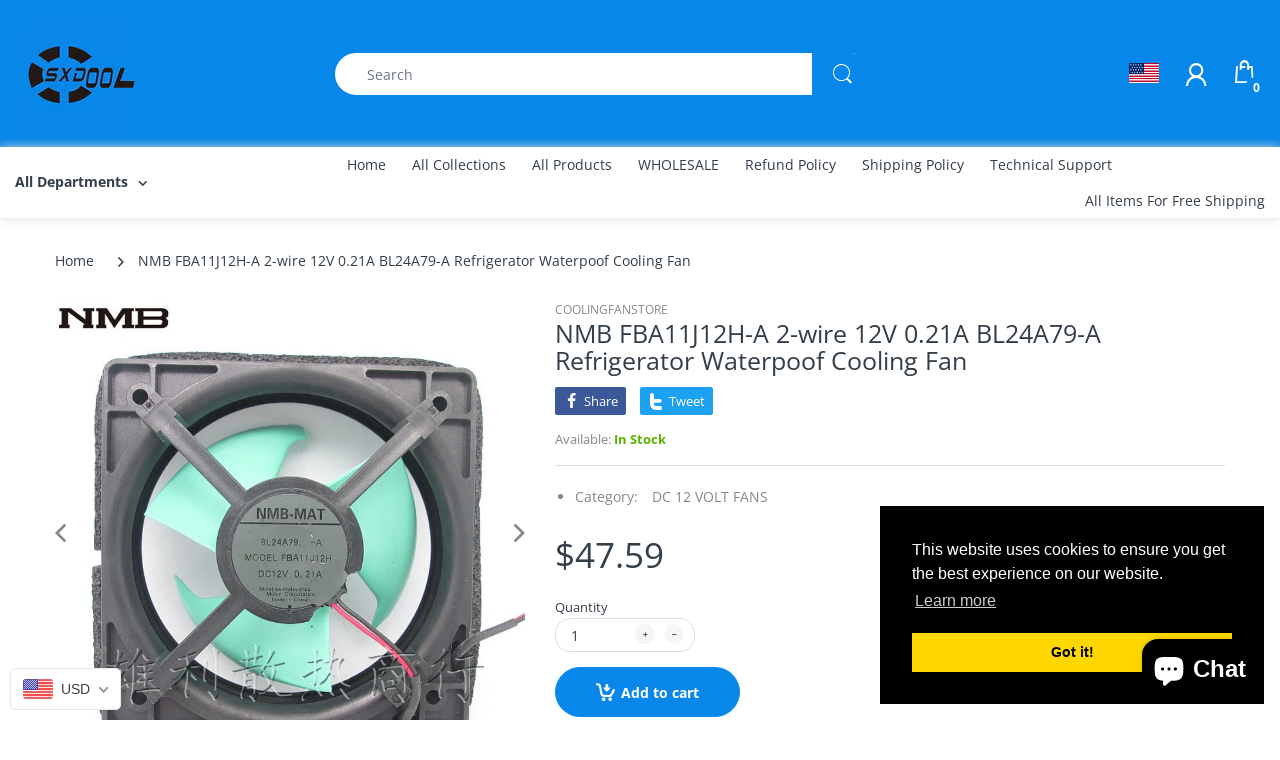

--- FILE ---
content_type: text/css
request_url: https://coolingfanstore.com/cdn/shop/t/4/assets/global.scss.css?v=49847149706592793941767066957
body_size: 16892
content:
@font-face{font-family:Open Sans;font-weight:700;font-style:normal;src:url(//coolingfanstore.com/cdn/fonts/open_sans/opensans_n7.a9393be1574ea8606c68f4441806b2711d0d13e4.woff2) format("woff2"),url(//coolingfanstore.com/cdn/fonts/open_sans/opensans_n7.7b8af34a6ebf52beb1a4c1d8c73ad6910ec2e553.woff) format("woff")}@font-face{font-family:Open Sans;font-weight:400;font-style:normal;src:url(//coolingfanstore.com/cdn/fonts/open_sans/opensans_n4.c32e4d4eca5273f6d4ee95ddf54b5bbb75fc9b61.woff2) format("woff2"),url(//coolingfanstore.com/cdn/fonts/open_sans/opensans_n4.5f3406f8d94162b37bfa232b486ac93ee892406d.woff) format("woff")}@font-face{font-family:Open Sans;font-weight:300;font-style:normal;font-display:swap;src:url(//coolingfanstore.com/cdn/fonts/open_sans/opensans_n3.b10466eda05a6b2d1ef0f6ba490dcecf7588dd78.woff2) format("woff2"),url(//coolingfanstore.com/cdn/fonts/open_sans/opensans_n3.056c4b5dddadba7018747bd50fdaa80430e21710.woff) format("woff")}@font-face{font-family:Open Sans;font-weight:400;font-style:normal;font-display:swap;src:url(//coolingfanstore.com/cdn/fonts/open_sans/opensans_n4.c32e4d4eca5273f6d4ee95ddf54b5bbb75fc9b61.woff2) format("woff2"),url(//coolingfanstore.com/cdn/fonts/open_sans/opensans_n4.5f3406f8d94162b37bfa232b486ac93ee892406d.woff) format("woff")}@font-face{font-family:Open Sans;font-weight:600;font-style:normal;font-display:swap;src:url(//coolingfanstore.com/cdn/fonts/open_sans/opensans_n6.15aeff3c913c3fe570c19cdfeed14ce10d09fb08.woff2) format("woff2"),url(//coolingfanstore.com/cdn/fonts/open_sans/opensans_n6.14bef14c75f8837a87f70ce22013cb146ee3e9f3.woff) format("woff")}@font-face{font-family:Open Sans;font-weight:700;font-style:normal;font-display:swap;src:url(//coolingfanstore.com/cdn/fonts/open_sans/opensans_n7.a9393be1574ea8606c68f4441806b2711d0d13e4.woff2) format("woff2"),url(//coolingfanstore.com/cdn/fonts/open_sans/opensans_n7.7b8af34a6ebf52beb1a4c1d8c73ad6910ec2e553.woff) format("woff")}@font-face{font-family:Open Sans;font-weight:800;font-style:normal;font-display:swap;src:url(//coolingfanstore.com/cdn/fonts/open_sans/opensans_n8.8397a8153d7172f9fd2b668340b216c70cae90a5.woff2) format("woff2"),url(//coolingfanstore.com/cdn/fonts/open_sans/opensans_n8.e6b8c8da9a85739da8727944118b210848d95f08.woff) format("woff")}@font-face{font-family:Open Sans;font-weight:300;font-style:normal;font-display:swap;src:url(//coolingfanstore.com/cdn/fonts/open_sans/opensans_n3.b10466eda05a6b2d1ef0f6ba490dcecf7588dd78.woff2) format("woff2"),url(//coolingfanstore.com/cdn/fonts/open_sans/opensans_n3.056c4b5dddadba7018747bd50fdaa80430e21710.woff) format("woff")}@font-face{font-family:Open Sans;font-weight:400;font-style:normal;font-display:swap;src:url(//coolingfanstore.com/cdn/fonts/open_sans/opensans_n4.c32e4d4eca5273f6d4ee95ddf54b5bbb75fc9b61.woff2) format("woff2"),url(//coolingfanstore.com/cdn/fonts/open_sans/opensans_n4.5f3406f8d94162b37bfa232b486ac93ee892406d.woff) format("woff")}@font-face{font-family:Open Sans;font-weight:600;font-style:normal;font-display:swap;src:url(//coolingfanstore.com/cdn/fonts/open_sans/opensans_n6.15aeff3c913c3fe570c19cdfeed14ce10d09fb08.woff2) format("woff2"),url(//coolingfanstore.com/cdn/fonts/open_sans/opensans_n6.14bef14c75f8837a87f70ce22013cb146ee3e9f3.woff) format("woff")}@font-face{font-family:Open Sans;font-weight:700;font-style:normal;font-display:swap;src:url(//coolingfanstore.com/cdn/fonts/open_sans/opensans_n7.a9393be1574ea8606c68f4441806b2711d0d13e4.woff2) format("woff2"),url(//coolingfanstore.com/cdn/fonts/open_sans/opensans_n7.7b8af34a6ebf52beb1a4c1d8c73ad6910ec2e553.woff) format("woff")}html{-webkit-font-smoothing:antialiased;height:100%;padding-bottom:0!important}body{font-family:Open Sans,sans-serif;font-size:14px;line-height:1.3;color:#333e48;font-weight:400;position:relative;height:100%;overflow-x:hidden;text-align:start;top:0!important}@media (max-width: 991px){.mobile-bar-outside #page-body{padding-bottom:55px}}@media (max-width: 991px){.templateProduct #page-body{padding-bottom:55px}}#page-body{height:100%;position:relative;left:0;background-color:#fff}i.left{-webkit-margin-end:7px;-moz-margin-end:7px;margin-inline-end:7px}i.right{-webkit-margin-start:7px;-moz-margin-start:7px;margin-inline-start:7px}html,button,input,select,textarea{font-size:14px;font-family:Open Sans,sans-serif;line-height:1.75em;font-style:normal;font-variant:normal;text-transform:none;-webkit-font-smoothing:antialiased}input:focus,textarea:focus,select:focus,input.form-control:focus,textarea.form-control:focus{-webkit-box-shadow:0 0 0 #0787ea;-ms-transform:0 0 0 #0787ea;-o-transform:0 0 0 #0787ea;box-shadow:0 0 #0787ea;outline:none;border-bottom:1px solid #dddddd;background:none}.clearfix{clear:both}body.cart-loading .loading{display:block!important}.visible-phone{display:none}fieldset,legend{border:none}.input-append input[class*=span],.input-append .uneditable-input[class*=span],.input-prepend input[class*=span],.input-prepend .uneditable-input[class*=span],.row-fluid input[class*=span],.row-fluid select[class*=span],.row-fluid textarea[class*=span],.row-fluid .uneditable-input[class*=span],.row-fluid .input-prepend [class*=span],.row-fluid .input-append [class*=span]{display:inline-block;padding:1.384615385em .615384615em}.row-fluid textarea[class*=span]{padding-top:.5em;padding-bottom:.5em}input[type=image]{width:auto}textarea{border:none}input:-webkit-autofill{background:transparent}input[type=checkbox]{vertical-align:top;-webkit-margin-end:10px;-moz-margin-end:10px;margin-inline-end:10px}textarea,input[type=text],input[type=password],input[type=datetime],input[type=datetime-local],input[type=date],input[type=month],input[type=time],input[type=week],input[type=number],input[type=email],input[type=tel],input[type=color],.uneditable-input{margin:0;padding:15px 0;-moz-appearance:textfield;-webkit-appearance:textfield;-webkit-appearance:none;color:#878787}textarea,textarea.form-control{-webkit-box-shadow:inset 0 0 0 white;-ms-transform:inset 0 0 0 white;-o-transform:inset 0 0 0 white;box-shadow:inset 0 0 #fff;background-repeat:no-repeat;background-attachment:fixed;background:#fff;border:1px solid #dddddd;-moz-appearance:textfield;-webkit-appearance:textfield;-webkit-appearance:none;-webkit-padding-start:15px;-moz-padding-start:15px;padding-inline-start:15px;-webkit-padding-end:15px;-moz-padding-end:15px;padding-inline-end:15px;border-radius:25px;-moz-border-radius:25px 25px 25px 25px;-webkit-border-radius:25px 25px 25px 25px;-ms-border-radius:25px 25px 25px 25px}textarea:focus,textarea.form-control:focus{border-color:#0787ea;-webkit-box-shadow:0 0 0 0 white inset;-ms-transform:0 0 0 0 white inset;-o-transform:0 0 0 0 white inset;box-shadow:0 0 #fff inset}input[type=text],input[type=password],input[type=datetime],input[type=datetime-local],input[type=date],input[type=month],input[type=time],input[type=week],input[type=number],input[type=email],input[type=url],input[type=search],input[type=tel],input[type=color]{height:47px;background-repeat:no-repeat;background-attachment:fixed;font-size:14px;background:#fff;padding:13px 30px;line-height:1.6;border:1px solid #dddddd;border-radius:25px;-moz-border-radius:25px 25px 25px 25px;-webkit-border-radius:25px 25px 25px 25px;-ms-border-radius:25px 25px 25px 25px;-webkit-box-shadow:0 0 0 0 white inset;-ms-transform:0 0 0 0 white inset;-o-transform:0 0 0 0 white inset;box-shadow:0 0 #fff inset}input[type=text]:focus,input[type=password]:focus,input[type=datetime]:focus,input[type=datetime-local]:focus,input[type=date]:focus,input[type=month]:focus,input[type=time]:focus,input[type=week]:focus,input[type=number]:focus,input[type=email]:focus,input[type=url]:focus,input[type=search]:focus,input[type=tel]:focus,input[type=color]:focus{border-color:#0787ea;background:#fff;-webkit-box-shadow:0 0 0 0 white inset;-ms-transform:0 0 0 0 white inset;-o-transform:0 0 0 0 white inset;box-shadow:0 0 #fff inset}input[type=text]:-webkit-autofill,input[type=email]:-webkit-autofill,input[type=password]:-webkit-autofill{-webkit-box-shadow:0 0 0 0 white inset;-ms-transform:0 0 0 0 white inset;-o-transform:0 0 0 0 white inset;box-shadow:0 0 #fff inset}select{line-height:45px;padding:0;-webkit-padding-start:15px;-moz-padding-start:15px;padding-inline-start:15px;-webkit-padding-end:30px;-moz-padding-end:30px;padding-inline-end:30px;height:47px;-webkit-appearance:none;-moz-appearance:none;-ms-appearance:none;-o-appearance:none;appearance:none;background-repeat:no-repeat;background-attachment:fixed;background:none;background-image:url(//coolingfanstore.com/cdn/shop/t/4/assets/bg_seclect.png?v=128058739338057716611589175613)!important;background-position:right center!important;background-repeat:no-repeat!important;border:1px solid #dddddd;font-size:14px;color:#878787;cursor:pointer;border-radius:25px;-moz-border-radius:25px 25px 25px 25px;-webkit-border-radius:25px 25px 25px 25px;-ms-border-radius:25px 25px 25px 25px;-webkit-box-shadow:inset 0 0 0 white;-ms-transform:inset 0 0 0 white;-o-transform:inset 0 0 0 white;box-shadow:inset 0 0 #fff}select:focus{border-color:#0787ea}select::-ms-expand{display:none}input[type=number]{-moz-appearance:textfield;-webkit-appearance:textfield}button{outline:none}button:focus{outline:none}.btn.focus,.btn:focus,.btn:hover{outline:none}label{margin-bottom:7px;font-weight:400}label em{color:#f1152f;font-weight:400;font-style:normal;-webkit-margin-start:3px;-moz-margin-start:3px;margin-inline-start:3px}.form-actions{background:none;border:none;padding:20px 0 0}.alert ul{margin-bottom:0}.alert>p,.alert>ul{margin:0}ul{padding:0;list-style:disc inside none}ol{padding:0;list-style:decimal inside none}ul ul,ul ol,ol ol,ol ul{-webkit-padding-start:10px;-moz-padding-start:10px;padding-inline-start:10px}.list-inline{margin:0}.list-inline>li{padding:0;margin:0;display:inline-block}.center{text-align:center}.left{text-align:start}.right{text-align:end}.req{color:#333e48}.alert-danger{border-radius:0;border-color:#d02e2e;color:#d02e2e;background-color:#fff6f6}.alert-success{border-radius:0;border-color:#56ad6a;color:#56ad6a;background-color:#ecfeee}.form-success{border:1px solid #c8d9b9;margin-bottom:20px;padding:5px 20px}#fsb_background{z-index:99!important}.crossed-out{border-radius:50px;-moz-border-radius:50px 50px 50px 50px;-webkit-border-radius:50px 50px 50px 50px;-ms-border-radius:50px 50px 50px 50px}.lazy-loading-img .lazyload{font-size:0}@media (min-width: 992px){.col-fix-7{-webkit-box-flex:0 0 14.28571%;-moz-box-flex:0 0 14.28571%;-webkit-flex:0 0 14.28571%;-ms-flex:0 0 14.28571%;flex:0 0 14.28571%;max-width:14.28571%}.col-fix-5{-webkit-box-flex:0 0 20%;-moz-box-flex:0 0 20%;-webkit-flex:0 0 20%;-ms-flex:0 0 20%;flex:0 0 20%;max-width:20%}}@media (max-width: 991px) and (min-width: 767px){.col-md-fix-5{-webkit-box-flex:0 0 20%;-moz-box-flex:0 0 20%;-webkit-flex:0 0 20%;-ms-flex:0 0 20%;flex:0 0 20%;max-width:20%}}.blur-up{-webkit-filter:blur(7px);filter:blur(7px);transition:filter .3s,-webkit-filter .3s}.blur-up.lazyloaded{-webkit-filter:blur(0);filter:blur(0)}.image-lazysize{display:block}img{max-width:100%;height:auto;border:0;backface-visibility:hidden;-webkit-backface-visibility:hidden;-ms-transform:translateZ(0);-webkit-transform:translateZ(0);transform:translateZ(0);vertical-align:middle}img.blur-up.lazyloaded{object-fit:cover;height:100%;font-family:"object-fit:cover"}img.img-lazy{position:absolute;top:0;left:0;width:100%;height:100%;display:block}img.lazyload{opacity:0}.lazyloaded{opacity:1}.lazyloading{opacity:0;-moz-transition:opacity .4s;-o-transition:opacity .4s;-webkit-transition:opacity .4s;transition:opacity .4s}.product-ratio-auto:before{content:"";display:block;padding-bottom:100%}.product-ratio-false:before{content:"";display:block;padding-bottom:0}.product-ratio-100:before{content:"";display:block;padding-bottom:100%}.product-ratio-150:before{content:"";display:block;padding-bottom:150%}.product-ratio-75:before{content:"";display:block;padding-bottom:75%}.lazyloaded img.lazyloaded{width:auto}.placeholder-svg{background-color:#333e481a;fill:#333e4859}.image{position:relative;display:block}h1,h2,h3,h4,h5,h6{margin:0;padding:0;color:#333e48;line-height:1.1;font-family:Open Sans,sans-serif;font-weight:600}h1,.h1{font-size:36px}h2,.h2{font-size:30px}h3,.h3{font-size:22px}h4,.h4{font-size:20px}h5,.h5{font-size:18px}h6,.h6{font-size:16px}.h1,.h2,.h3,.h4,.h5,.h6{margin:0;line-height:1.1;color:#333e48;font-family:Open Sans,sans-serif}.page-title{font-size:30px;font-family:Open Sans,sans-serif}p{margin:0 0 20px;line-height:22px}small{font-size:12px}h2 small.pull-right{padding-top:.538461538em}.bold-text{font-weight:700!important}a{-moz-transition:all .35s ease 0s;-o-transition:all .35s ease 0s;-webkit-transition:all .35s ease 0s;transition:all .35s ease 0s;outline:none;background:#0000 none repeat scroll 0 0;color:#333e48;text-decoration:none}a:focus{text-decoration:none;color:#0787ea;outline:none}a:hover{outline:none;color:#0787ea;text-decoration:none}.text-link{background:#0000 none repeat scroll 0 0;color:#0787ea;text-decoration:none}@media (min-width: 1025px){.text-link:hover,.text-link:focus{color:#0787ea}}.no-style{margin:0!important;padding:0!important;border:0!important;background:none!important}.tal{text-align:start}.tar{text-align:end}.tac{text-align:center}.fl{float:left}.fr{float:right}.fn{float:none}.cl{clear:left}.cr{clear:right}.cb{clear:both}.hide,.hidden{display:none!important}.hidden{display:none}.move{cursor:move}.section-title{display:none}.owl-theme .owl-controls .owl-buttons>div{position:absolute}iframe#preview-bar-iframe{display:none}.d-visibility{visibility:hidden}@media (max-width: 767px){.cc-window.cc-floating{padding:5%}}@media (max-width: 991px){.cc-window.cc-bottom{bottom:22px}}@media (min-width: 992px){.hide-filter-price .price{display:none}}@media (max-width: 1024px){.price-range-slider{display:none}}.new-loading.cart-loading,.loading{background-image:url(//coolingfanstore.com/cdn/shop/t/4/assets/loading.gif?v=31010740881140077851589175629);background-size:100%;background-repeat:no-repeat;background-position:center center;position:fixed;top:50%!important;bottom:auto;left:50%;right:auto;width:80px;height:80px;overflow:hidden;padding:0;margin:0 auto;text-align:center;text-indent:-999em;z-index:99999;-moz-transform:translate(-50%,-50%);-o-transform:translate(-50%,-50%);-ms-transform:translate(-50%,-50%);-webkit-transform:translate(-50%,-50%);transform:translate(-50%,-50%)}#body-content{width:100%;margin:0 auto;padding:0}#body-content:after,#body-content:before{content:"";display:table}.heatmap{width:100%;height:100%;position:absolute!important;z-index:10;opacity:0;display:none}@media (min-width: 1440px){.fix-boxed .container{max-width:1200px}}@media (min-width: 1440px){.fix-boxed .boxed{max-width:1200px}}.boxed{margin:0 auto;-webkit-padding-start:15px;-moz-padding-start:15px;padding-inline-start:15px;-webkit-padding-end:15px;-moz-padding-end:15px;padding-inline-end:15px}@media (min-width: 576px){.boxed{max-width:100%}}@media (min-width: 768px){.boxed{max-width:760px}}@media (min-width: 992px){.boxed{max-width:980px}}@media (min-width: 1200px){.boxed{max-width:1200px}}@media (min-width: 1440px){.boxed{max-width:1440px}}@media (min-width: 1440px){.container{max-width:1440px}}.boxed-wrapper.mode-image{background-image:url(//coolingfanstore.com/cdn/shop/t/4/assets/body_bg_image.jpg?v=126943557440622393311589175614);background-repeat:no-repeat;background-position:top center;background-size:cover;background-attachment:fixed}.boxed-wrapper.mode-color{background-color:#fff}#page-body.boxed{-webkit-box-shadow:0 0 8px #dddddd;-ms-transform:0 0 8px #dddddd;-o-transform:0 0 8px #dddddd;box-shadow:0 0 8px #ddd}#page-body.boxed .header-content{position:relative}.align-center,.align-bottom{text-align:center}.align-top{-ms-flex-item-align:flex-start;-webkit-align-self:flex-start;align-self:flex-start}.align-center{-ms-flex-item-align:center;-webkit-align-self:center;align-self:center}.align-bottom{-ms-flex-item-align:flex-end;-webkit-align-self:flex-end;align-self:flex-end}@media (max-width: 767px){.fix-subheading-true .title-wrapper>a{position:static;padding:10px 0}}.title-wrapper{margin:0 auto 13px;padding:0;position:relative;border-bottom:1px solid #dddddd}.title-wrapper h3{font-weight:400;margin:0;display:inline-block;padding-bottom:11px;line-height:32px;position:relative}.title-wrapper h3:before{content:"";width:100%;height:2px;background:#0787ea;position:absolute;display:block;left:0;right:0;bottom:-1px}.title-wrapper>a{position:absolute;display:block;top:11px;right:0}.title-wrapper>a i{-webkit-margin-start:5px;-moz-margin-start:5px;margin-inline-start:5px}.category-mode-true .bc-wrapper .tab-wrapper .tab-content .product-wrapper .product-content .product-price{width:100%;position:static}.category-mode-true .product-wrapper .product-content .price-cart-wrapper{-webkit-padding-end:0;-moz-padding-end:0;padding-inline-end:0;min-height:26px}.category-mode-true .product-wrapper .product-add-cart,.category-mode-true .bundled-items .action-bundle .btn,.category-mode-true .top-cart-holder,.category-mode-true .qs-quantity-product,.category-mode-true .qs-product-button,.category-mode-true .wrap-quantity-add-cart,.category-mode-true .product-content-wrapper .action-button,.category-mode-true .product-content-wrapper .quantity-product{display:none!important}.fancybox-opened{z-index:999999}.fancybox-slide{padding:0}@media (max-width: 767px){.fancybox-slide{-webkit-padding-start:10px;-moz-padding-start:10px;padding-inline-start:10px;-webkit-padding-end:10px;-moz-padding-end:10px;padding-inline-end:10px}}.fancybox-slide #newsletter-popup{width:880px;z-index:9999;margin:0 auto;max-height:95vh;border-radius:25px;-moz-border-radius:25px 25px 25px 25px;-webkit-border-radius:25px 25px 25px 25px;-ms-border-radius:25px 25px 25px 25px}@media (max-width: 991px){.fancybox-slide #newsletter-popup{width:90%;margin:0 5%}}.fancybox-slide #newsletter-popup .newsletter-popup-content{display:table;width:100%;height:100%;position:relative}.fancybox-slide #newsletter-popup .block-image-true .text-box{margin:25px;-webkit-box-shadow:0px 0px 6px rgba(1,1,1,.3);-ms-transform:0px 0px 6px rgba(1,1,1,.3);-o-transform:0px 0px 6px rgba(1,1,1,.3);box-shadow:0 0 6px #0101014d;border-radius:25px;-moz-border-radius:25px 25px 25px 25px;-webkit-border-radius:25px 25px 25px 25px;-ms-border-radius:25px 25px 25px 25px}@media (max-width: 767px){.fancybox-slide #newsletter-popup .block-image-true .text-box{margin:15px}}.fancybox-slide #newsletter-popup .block-image-true .text-box.position-right{float:right;width:50%;-webkit-margin-start:-30px;-moz-margin-start:-30px;margin-inline-start:-30px}@media (max-width: 575px){.fancybox-slide #newsletter-popup .block-image-true .text-box.position-right{float:none;width:calc(100% - 30px);-webkit-margin-start:15px;-moz-margin-start:15px;margin-inline-start:15px}}.fancybox-slide #newsletter-popup .block-image-true .text-box.position-left{float:left;width:50%;-webkit-margin-end:-30px;-moz-margin-end:-30px;margin-inline-end:-30px}@media (max-width: 575px){.fancybox-slide #newsletter-popup .block-image-true .text-box.position-left{float:none;width:calc(100% - 30px);-webkit-margin-end:15px;-moz-margin-end:15px;margin-inline-end:15px}}.fancybox-slide #newsletter-popup .block-image-true .text-box.position-top{margin-bottom:-40%}.fancybox-slide #newsletter-popup .block-image-true .text-box.position-bottom{margin-top:-43%}.fancybox-slide #newsletter-popup .block-image-true .text-box.position-middle{margin-bottom:-43%}.fancybox-slide #newsletter-popup .block-image-true .block-image.image-position-right{float:left;width:50%}@media (max-width: 575px){.fancybox-slide #newsletter-popup .block-image-true .block-image.image-position-right{display:none}}.fancybox-slide #newsletter-popup .block-image-true .block-image.image-position-right img{border-radius:25px 0 0 25px;-moz-border-radius:25px 0 0 25px;-webkit-border-radius:25px 0 0 25px;-ms-border-radius:25px 0 0 25px}.fancybox-slide #newsletter-popup .block-image-true .block-image.image-position-left{float:right;width:50%}@media (max-width: 575px){.fancybox-slide #newsletter-popup .block-image-true .block-image.image-position-left{display:none}}.fancybox-slide #newsletter-popup .block-image-true .block-image.image-position-left img{border-radius:0 25px 25px 0;-moz-border-radius:0 25px 25px 0;-webkit-border-radius:0 25px 25px 0;-ms-border-radius:0 25px 25px 0}.fancybox-slide #newsletter-popup .block-image-true .block-image.image-position-top{max-height:440px;height:100%;overflow:hidden}.fancybox-slide #newsletter-popup .block-image-true .block-image.image-position-top img{border-radius:0 0 25px 25px;-moz-border-radius:0 0 25px 25px;-webkit-border-radius:0 0 25px 25px;-ms-border-radius:0 0 25px 25px}.fancybox-slide #newsletter-popup .block-image-true .block-image.image-position-bottom{max-height:440px;height:100%;overflow:hidden}.fancybox-slide #newsletter-popup .block-image-true .block-image.image-position-bottom img{border-radius:25px 25px 0 0;-moz-border-radius:25px 25px 0 0;-webkit-border-radius:25px 25px 0 0;-ms-border-radius:25px 25px 0 0}.fancybox-slide #newsletter-popup .block-image-true .block-image.image-position-middle{max-height:400px;height:100%;overflow:hidden}.fancybox-slide #newsletter-popup .text-box{display:block;position:relative;padding:35px 30px 30px;z-index:999;background:#fff}@media (max-width: 767px){.fancybox-slide #newsletter-popup .text-box{padding:40px 15px 15px}}.fancybox-slide #newsletter-popup .text-box .text-box-content{margin-bottom:23px}@media (max-width: 767px){.fancybox-slide #newsletter-popup .text-box .text-box-content{margin-bottom:15px}}.fancybox-slide #newsletter-popup .text-box .text-box-content:last-child{margin-bottom:0}.fancybox-slide #newsletter-popup .text-box .bold-text-true{font-weight:700}.fancybox-slide #newsletter-popup .text-box input{padding:13px 20px;height:40px}.fancybox-slide #newsletter-popup .text-box button{line-height:20px;display:block}.fancybox-slide #newsletter-popup .text-box .button-position-bottom input{width:100%;display:block;margin-bottom:20px}.fancybox-slide #newsletter-popup .text-box .button-position-bottom button{width:100%}.fancybox-slide #newsletter-popup .text-box .button-position-right form{display:-webkit-box;display:-moz-box;display:-ms-flexbox;display:-webkit-flex;display:flex;flex-wrap:wrap}@media (max-width: 991px){.fancybox-slide #newsletter-popup .text-box .button-position-right form{display:block}}.fancybox-slide #newsletter-popup .text-box .button-position-right form input{-webkit-margin-end:10px;-moz-margin-end:10px;margin-inline-end:10px;width:60%}@media (max-width: 991px){.fancybox-slide #newsletter-popup .text-box .button-position-right form input{width:100%;margin-bottom:20px}}@media (max-width: 991px){.fancybox-slide #newsletter-popup .text-box .button-position-right form button{width:100%}}.fancybox-slide #newsletter-popup .text-box .block-social{text-align:center}.fancybox-slide #newsletter-popup .text-box .widget-social{margin:0}.fancybox-slide #newsletter-popup .text-box .widget-social.border-top-true{border-top:1px solid #eee;padding-top:20px;margin:30px 0 0}.fancybox-slide #newsletter-popup .text-box .box-countdown{border-radius:20px;-moz-border-radius:20px 20px 20px 20px;-webkit-border-radius:20px 20px 20px 20px;-ms-border-radius:20px 20px 20px 20px}.fancybox-slide #newsletter-popup .text-box .countdown-content{color:#fff;text-align:center;padding:15px}.fancybox-slide #newsletter-popup .text-box .countdown-content .offer-text{margin-bottom:15px}.fancybox-slide #newsletter-popup .text-box .countdown-content .countdown-section{margin:0 4px}.fancybox-slide #newsletter-popup .text-box .countdown-content .countdown-section .countdown-amount{background:none;color:#fff;font-size:14px}.fancybox-slide #newsletter-popup .text-box .countdown-content .countdown-section .countdown-period{color:#fff;font-size:12px}.fancybox-slide #newsletter-popup .np-close{position:absolute;display:block;top:10px;right:10px;width:30px;height:30px;text-align:center;line-height:30px;color:#fff;background:#0787ea;z-index:9999;border-radius:50%;-moz-border-radius:50% 50% 50% 50%;-webkit-border-radius:50% 50% 50% 50%;-ms-border-radius:50% 50% 50% 50%}.fancybox-slide #newsletter-popup .np-close:before{content:"\e9a3";font-family:arenafont;font-size:12px;display:block}.fancybox-slide #newsletter-popup .fancybox-close-small{display:none}.fancybox-slide #newsletter-popup .subscribe-result .result-inner{padding:45px 40px 40px;text-align:center}.fancybox-slide #newsletter-popup .subscribe-result .text-1{margin:0 0 30px;font-size:30px;font-weight:700}.fancybox-slide #newsletter-popup .subscribe-result .coupon-code{margin:0 0 30px}.fancybox-slide #newsletter-popup .subscribe-result .coupon-code .text-2{margin-bottom:15px}.fancybox-slide #newsletter-popup .subscribe-result .coupon-code .code{font-weight:700}.fancybox-content{padding:0;border-radius:20px;-moz-border-radius:20px 20px 20px 20px;-webkit-border-radius:20px 20px 20px 20px;-ms-border-radius:20px 20px 20px 20px;text-align:start}.fancybox-content .fancybox-button{-moz-transition:all .35s ease 0s;-o-transition:all .35s ease 0s;-webkit-transition:all .35s ease 0s;transition:all .35s ease 0s;-webkit-box-shadow:0 0 0 rgba(0,0,0,.5);-ms-transform:0 0 0 rgba(0,0,0,.5);-o-transform:0 0 0 rgba(0,0,0,.5);box-shadow:0 0 #00000080;position:absolute;top:-25px;right:-20px;opacity:1;border-radius:50px;-moz-border-radius:50px 50px 50px 50px;-webkit-border-radius:50px 50px 50px 50px;-ms-border-radius:50px 50px 50px 50px;width:45px;height:45px;line-height:45px;background:#0787ea;display:block;cursor:pointer;text-align:center;padding:0;z-index:9}.fancybox-content .fancybox-button svg{display:none}.fancybox-content .fancybox-button:before{content:"\e9a3";font-family:arenafont;font-size:14px;display:block;line-height:45px;margin:0 auto;padding:0;width:100%;color:#fff}.fancybox-content .fancybox-button:hover{opacity:1;background:#333e48}.fancybox-content .fancybox-button:hover:before{color:#fff}.fancybox-content.fancybox-error{overflow:initial}.fancybox-content.fancybox-error p{padding:40px}.btn-rtl{position:fixed;top:200px;right:0;z-index:99;border:1px solid #dddddd;font-weight:600;-webkit-border-end:none;-moz-border-end:none;border-inline-end:none;line-height:25px;border-radius:3px 0 0 3px;-moz-border-radius:3px 0 0 3px;-webkit-border-radius:3px 0 0 3px;-ms-border-radius:3px 0 0 3px;background:#fff;color:#333e48;padding:5px 10px}@media (max-width: 767px){.btn-rtl{display:none}}.btn-rtl a{color:inherit}#scroll-to-top{-moz-transition:all .2s ease-out 0s;-o-transition:all .2s ease-out 0s;-webkit-transition:all .2s ease-out 0s;transition:all .2s ease-out 0s;-moz-backface-visibility:hidden;opacity:0;filter:alpha(opacity=0);position:fixed;right:15px;bottom:10px;z-index:1000;display:block;cursor:pointer;text-align:center}@media (max-width: 1024px){#scroll-to-top{display:none}}#scroll-to-top.on{bottom:10%;opacity:1;filter:alpha(opacity=100)}#scroll-to-top i{display:none}#scroll-to-top a{position:relative;width:45px;height:45px;line-height:45px;display:block;border:none;background-color:transparent;background-color:#0787ea;filter:progid:DXImageTransform.Microsoft.gradient(startColorstr=#FF0787EA,endColorstr=#FF0787EA);zoom:1;border-radius:50%;-moz-border-radius:50% 50% 50% 50%;-webkit-border-radius:50% 50% 50% 50%;-ms-border-radius:50% 50% 50% 50%;-moz-transition:all .3s ease-in-out 0s;-o-transition:all .3s ease-in-out 0s;-webkit-transition:all .3s ease-in-out 0s;transition:all .3s ease-in-out 0s}#scroll-to-top a:before{content:"\f106";font-size:20px;padding:0;width:45px;height:45px;line-height:45px;text-align:center;color:#fff;font-family:arenafont;display:block;-moz-transition:all .3s ease-in-out 0s;-o-transition:all .3s ease-in-out 0s;-webkit-transition:all .3s ease-in-out 0s;transition:all .3s ease-in-out 0s}#scroll-to-top a:hover{text-decoration:none}#scroll-to-top:hover a{background-color:transparent;background-color:#0787ea;filter:progid:DXImageTransform.Microsoft.gradient(startColorstr=#FF0787EA,endColorstr=#FF0787EA);zoom:1}#scroll-to-top:hover a:before{color:#fff}.spr-icon-star{color:#0787ea}.sidebar .sb-widget .post-item-inner{display:table;width:100%;table-layout:fixed}.sidebar .sb-widget .post-item-inner .post-image{display:table-cell;vertical-align:top;width:90px;margin:0;padding:0;-webkit-padding-end:15px;-moz-padding-end:15px;padding-inline-end:15px}.sidebar .sb-widget .post-item-inner .post-image a{position:relative;display:block;height:0;padding-bottom:75px;width:75px}.sidebar .sb-widget .post-item-inner .post-image a img{position:absolute;display:block;left:0;top:0;height:100%;width:100%;object-fit:cover}.left-column-container .sb-product-carousel,.sidebar .sb-product-carousel{height:0;opacity:0}.left-column-container .sb-product-carousel.owl-loaded,.sidebar .sb-product-carousel.owl-loaded{opacity:1;height:auto}.left-column-container .sb-product-carousel .owl-item,.sidebar .sb-product-carousel .owl-item{opacity:0}.left-column-container .sb-product-carousel .owl-item.active,.sidebar .sb-product-carousel .owl-item.active{opacity:1}.left-column-container .sb-product-carousel .owl-stage-outer,.sidebar .sb-product-carousel .owl-stage-outer{padding:0;margin:0}.left-column-container .sb-product-carousel .owl-nav,.sidebar .sb-product-carousel .owl-nav{top:-75px}.left-column-container>div:last-child .sb-widget,.sidebar>div:last-child .sb-widget{margin-bottom:0}.left-column-container .price,.sidebar .price{font-size:15px;font-weight:700;color:#343f49;clear:both}.left-column-container .price-compare,.sidebar .price-compare{color:#848484;font-size:11px;margin:0;font-weight:400}.left-column-container .price-sale,.sidebar .price-sale{font-size:15px;font-weight:700;color:#e00;float:none;display:inline-block}.left-column-container .filter-sidebar,.sidebar .filter-sidebar{display:block}.left-column-container .sb-widget,.sidebar .sb-widget{width:100%;padding:0;position:relative;clear:both;margin:0 0 46px}@media (max-width: 991px){.left-column-container .sb-widget,.sidebar .sb-widget{margin:0 0 20px}}.left-column-container .sb-widget:last-child,.sidebar .sb-widget:last-child{margin-bottom:0}.left-column-container .sb-widget.filter-sidebar,.sidebar .sb-widget.filter-sidebar{border-bottom:1px solid #dddddd;margin-bottom:30px}@media (max-width: 991px){.left-column-container .sb-widget.filter-sidebar,.sidebar .sb-widget.filter-sidebar{margin:0 0 20px}}.left-column-container .sb-widget.filter-sidebar .sb-filter-wrapper,.sidebar .sb-widget.filter-sidebar .sb-filter-wrapper{padding:0 0 27px}@media (max-width: 991px){.left-column-container .sb-widget.filter-sidebar .sb-filter-wrapper,.sidebar .sb-widget.filter-sidebar .sb-filter-wrapper{padding:0 0 20px}}.left-column-container .sb-widget.style-accordion .accordion-active .sbf-title:after,.sidebar .sb-widget.style-accordion .accordion-active .sbf-title:after{-moz-transform:rotate(180deg);-o-transform:rotate(180deg);-ms-transform:rotate(180deg);-webkit-transform:rotate(180deg);transform:rotate(180deg)}.left-column-container .sb-widget.style-accordion .sbf-title,.sidebar .sb-widget.style-accordion .sbf-title{position:relative;cursor:pointer;margin:0}.left-column-container .sb-widget.style-accordion .sbf-title:after,.sidebar .sb-widget.style-accordion .sbf-title:after{content:"\f107";font-family:arenafont;font-size:18px;position:absolute;display:block;top:-1px;right:0;-moz-transition:all .35s ease-in-out;-o-transition:all .35s ease-in-out;-webkit-transition:all .35s ease-in-out;transition:all .35s ease-in-out}.left-column-container .sb-widget.style-accordion ul.advanced-filters,.sidebar .sb-widget.style-accordion ul.advanced-filters{display:none}.left-column-container .sb-widget.style-accordion .clear-filter,.sidebar .sb-widget.style-accordion .clear-filter{-webkit-padding-end:25px;-moz-padding-end:25px;padding-inline-end:25px}.left-column-container .sb-widget .content h5.sb-subtitle,.sidebar .sb-widget .content h5.sb-subtitle{font-size:20px;margin:0 0 20px;text-transform:capitalize}.left-column-container .sb-widget .content .blog-menu,.sidebar .sb-widget .content .blog-menu{background:none;border:none}.left-column-container .sb-widget .latest-product-item .listing-item,.sidebar .sb-widget .latest-product-item .listing-item{margin:0 0 20px;padding:0 0 20px;width:100%;border-bottom:1px solid #dddddd}.left-column-container .sb-widget .latest-product-item .listing-item>div,.sidebar .sb-widget .latest-product-item .listing-item>div{margin:0 -10px}.left-column-container .sb-widget .latest-product-item .listing-item .product-image,.sidebar .sb-widget .latest-product-item .listing-item .product-image{padding:0 10px}.left-column-container .sb-widget .latest-product-item .listing-item .product-image .product-ratio-false img:not(.img-lazy),.sidebar .sb-widget .latest-product-item .listing-item .product-image .product-ratio-false img:not(.img-lazy){position:static}.left-column-container .sb-widget .latest-product-item .listing-item .product-image img,.sidebar .sb-widget .latest-product-item .listing-item .product-image img{position:absolute;display:block;left:0;top:0;max-width:100%;max-height:100%;width:100%;height:100%;margin:0 auto;-moz-transition:all .65s ease-in-out;-o-transition:all .65s ease-in-out;-webkit-transition:all .65s ease-in-out;transition:all .65s ease-in-out}.left-column-container .sb-widget .latest-product-item .listing-item .product-image img.auto-crop-false,.sidebar .sb-widget .latest-product-item .listing-item .product-image img.auto-crop-false{object-fit:contain;font-family:"object-fit:contain"}.left-column-container .sb-widget .latest-product-item .listing-item .product-image img.auto-crop-true,.sidebar .sb-widget .latest-product-item .listing-item .product-image img.auto-crop-true{object-fit:cover;font-family:"object-fit:cover"}.left-column-container .sb-widget .latest-product-item .listing-item .product-content,.sidebar .sb-widget .latest-product-item .listing-item .product-content{padding:0 10px}.left-column-container .sb-widget .latest-product-item .listing-item .product-content-inner,.sidebar .sb-widget .latest-product-item .listing-item .product-content-inner{height:100%;display:-webkit-box;display:-moz-box;display:-ms-flexbox;display:-webkit-flex;display:flex;flex-direction:column}.left-column-container .sb-widget .latest-product-item .listing-item .product-content-inner>a,.sidebar .sb-widget .latest-product-item .listing-item .product-content-inner>a{color:#333e48;display:block;margin:0 0 5px}.left-column-container .sb-widget .latest-product-item .listing-item .product-content-inner>a:hover,.sidebar .sb-widget .latest-product-item .listing-item .product-content-inner>a:hover{color:#0787ea}.left-column-container .sb-widget .latest-product-item .listing-item .product-content-inner .product-price,.sidebar .sb-widget .latest-product-item .listing-item .product-content-inner .product-price{margin-top:auto}.left-column-container .sb-widget .latest-product-item .listing-item .product-content-inner .product-review,.sidebar .sb-widget .latest-product-item .listing-item .product-content-inner .product-review{display:block}.left-column-container .sb-widget .latest-product-item .listing-item .product-content-inner .product-review .spr-badge,.sidebar .sb-widget .latest-product-item .listing-item .product-content-inner .product-review .spr-badge{margin:0 0 10px}.left-column-container .sb-widget .latest-product-item .listing-item:last-child,.sidebar .sb-widget .latest-product-item .listing-item:last-child{margin-bottom:0;padding-bottom:0;border-bottom:none}.left-column-container .sb-widget .collection .product,.sidebar .sb-widget .collection .product{margin:0 0 20px;padding:0 0 20px;width:100%;border-bottom:1px solid #dddddd}.left-column-container .sb-widget .collection .product .row,.sidebar .sb-widget .collection .product .row{border:none;margin:0;padding:0}.left-column-container .sb-widget .collection .product .sb-product-head,.sidebar .sb-widget .collection .product .sb-product-head{-webkit-padding-start:0;-moz-padding-start:0;padding-inline-start:0}.left-column-container .sb-widget .collection .product .sb-product-content,.sidebar .sb-widget .collection .product .sb-product-content{-webkit-padding-start:5px;-moz-padding-start:5px;padding-inline-start:5px;-webkit-padding-end:0;-moz-padding-end:0;padding-inline-end:0}.left-column-container .sb-widget .collection .product .bp-content-inner>a,.sidebar .sb-widget .collection .product .bp-content-inner>a{color:#333e48;display:block;margin:0 0 10px}.left-column-container .sb-widget .collection .product .bp-content-inner>a:hover,.sidebar .sb-widget .collection .product .bp-content-inner>a:hover{color:#0787ea}.left-column-container .sb-widget .collection .product:last-child,.sidebar .sb-widget .collection .product:last-child{margin-bottom:0;padding-bottom:0;border-bottom:none}.left-column-container .sb-widget h5,.sidebar .sb-widget h5{font-size:20px;font-weight:400;text-transform:capitalize;border-bottom:1px solid #dddddd;line-height:1.4;margin:0 0 35px;padding:0 0 15px;position:relative}.left-column-container .sb-widget h5:before,.sidebar .sb-widget h5:before{content:"";width:70px;height:2px;background:#0787ea;position:absolute;display:block;left:0;bottom:-1px}.left-column-container .sb-widget .sb-title h5,.sidebar .sb-widget .sb-title h5{font-size:20px;font-weight:400;text-transform:capitalize;border-bottom:1px solid #dddddd;line-height:1.4;margin:0 0 35px;padding:0 0 10px;position:relative}.left-column-container .sb-widget .sb-title h5:before,.sidebar .sb-widget .sb-title h5:before{content:"";width:70px;height:2px;background:#0787ea;position:absolute;display:block;left:0;bottom:-1px}.left-column-container .sb-widget .sb-title span,.sidebar .sb-widget .sb-title span{font-size:14px}.left-column-container .sb-widget .sb-title .clear-filter,.sidebar .sb-widget .sb-title .clear-filter{margin-top:4px}.left-column-container .sb-widget .post-item,.sidebar .sb-widget .post-item{margin:0 0 20px}.left-column-container .sb-widget .post-item:last-child,.sidebar .sb-widget .post-item:last-child{margin-bottom:0}.left-column-container .sb-widget .post-item-inner .post-image,.sidebar .sb-widget .post-item-inner .post-image{margin:0}.left-column-container .sb-widget .post-item-inner .meta-data,.sidebar .sb-widget .post-item-inner .meta-data{padding:5px 0 0;border:none;margin:0}.left-column-container .sb-widget .post-item-inner .meta-data>a,.left-column-container .sb-widget .post-item-inner .meta-data>span,.sidebar .sb-widget .post-item-inner .meta-data>a,.sidebar .sb-widget .post-item-inner .meta-data>span{color:#878787;font-size:12px;-webkit-margin-end:4px;-moz-margin-end:4px;margin-inline-end:4px}.left-column-container .sb-widget .post-item-inner .post-content,.sidebar .sb-widget .post-item-inner .post-content{display:table-cell;vertical-align:top}.left-column-container .sb-widget .post-item-inner .post-content h6,.sidebar .sb-widget .post-item-inner .post-content h6{font-weight:400}.left-column-container .sb-widget .post-item-inner .post-content a,.sidebar .sb-widget .post-item-inner .post-content a{display:block;margin:0;text-transform:none;color:#333e48;line-height:1.4;font-size:14px}.left-column-container .sb-widget .post-item-inner .post-content a:hover,.sidebar .sb-widget .post-item-inner .post-content a:hover{color:#0787ea}.left-column-container .sb-widget ul,.sidebar .sb-widget ul{list-style:none;padding:0}.left-column-container .sb-widget ul ul,.left-column-container .sb-widget ul ol,.sidebar .sb-widget ul ul,.sidebar .sb-widget ul ol{padding:0;margin:0}.left-column-container .sb-widget ul li,.sidebar .sb-widget ul li{padding:0;margin:0;display:block;width:100%}.left-column-container .sb-widget ul li a,.sidebar .sb-widget ul li a{color:#333e48}.left-column-container .sb-widget ul li a:hover,.sidebar .sb-widget ul li a:hover{text-decoration:none;color:#0787ea}.left-column-container .sb-widget .sb-blog-tag ul,.sidebar .sb-widget .sb-blog-tag ul{padding:0}.left-column-container .sb-widget .sb-blog-tag ul li,.sidebar .sb-widget .sb-blog-tag ul li{margin:0;float:left;display:inline-block;width:auto}.left-column-container .sb-widget .sb-blog-tag ul li a,.sidebar .sb-widget .sb-blog-tag ul li a{padding:5px 15px;margin:0 0 8px;-webkit-margin-end:8px;-moz-margin-end:8px;margin-inline-end:8px;display:inline-block;line-height:1.8;border:1px solid #dddddd}.left-column-container .sb-widget .sb-blog-tag ul li a:hover,.sidebar .sb-widget .sb-blog-tag ul li a:hover{background:#333e48;border-color:#333e48;color:#fff}.left-column-container .sb-widget.sb-product-type .sb-title,.sidebar .sb-widget.sb-product-type .sb-title{margin-bottom:10px}.left-column-container .sb-widget.sb-product-type>.type-list,.sidebar .sb-widget.sb-product-type>.type-list{border:1px solid #dddddd}.left-column-container .sb-widget.sb-product-type>.type-list>li,.sidebar .sb-widget.sb-product-type>.type-list>li{margin:0}.left-column-container .sb-widget.sb-product-type>.type-list>li>a,.sidebar .sb-widget.sb-product-type>.type-list>li>a{padding:10px 20px;line-height:26px;font-size:15px;font-family:Open Sans,sans-serif;border-bottom:1px solid #dddddd;display:block;text-transform:uppercase;background:#fafafa}.left-column-container .sb-widget.sb-product-type>.type-list>li>a:hover,.sidebar .sb-widget.sb-product-type>.type-list>li>a:hover{background:#0787ea;color:#fff}.left-column-container .sb-widget.sb-product-type>.type-list>li:last-child>a,.sidebar .sb-widget.sb-product-type>.type-list>li:last-child>a{border-bottom:none}.left-column-container .sb-widget .sb-menu,.sidebar .sb-widget .sb-menu{border:2px solid #dddddd;border-radius:6px;-moz-border-radius:6px 6px 6px 6px;-webkit-border-radius:6px 6px 6px 6px;-ms-border-radius:6px 6px 6px 6px}.left-column-container .sb-widget .sb-menu .sb-title,.sidebar .sb-widget .sb-menu .sb-title{padding:15px 22px;margin:0 auto}@media (max-width: 1199px) and (min-width: 768px){.left-column-container .sb-widget .sb-menu .sb-title,.sidebar .sb-widget .sb-menu .sb-title{-webkit-padding-start:15px;-moz-padding-start:15px;padding-inline-start:15px;-webkit-padding-end:15px;-moz-padding-end:15px;padding-inline-end:15px}}.left-column-container .sb-widget .sb-menu .sb-title:before,.sidebar .sb-widget .sb-menu .sb-title:before{content:none}.left-column-container .sb-widget .blog-menu,.left-column-container .sb-widget .categories-menu,.sidebar .sb-widget .blog-menu,.sidebar .sb-widget .categories-menu{padding:13px}.left-column-container .sb-widget .blog-menu li,.left-column-container .sb-widget .categories-menu li,.sidebar .sb-widget .blog-menu li,.sidebar .sb-widget .categories-menu li{list-style:none;position:relative}.left-column-container .sb-widget .blog-menu li .expand,.left-column-container .sb-widget .categories-menu li .expand,.sidebar .sb-widget .blog-menu li .expand,.sidebar .sb-widget .categories-menu li .expand{position:absolute;display:block;top:0;right:0;width:25px;height:38px;line-height:38px;text-align:center;cursor:pointer;font-size:12px;-moz-transition:all .35s ease 0s;-o-transition:all .35s ease 0s;-webkit-transition:all .35s ease 0s;transition:all .35s ease 0s}.left-column-container .sb-widget .blog-menu li .expand:before,.left-column-container .sb-widget .categories-menu li .expand:before,.sidebar .sb-widget .blog-menu li .expand:before,.sidebar .sb-widget .categories-menu li .expand:before{content:"\f006";font-family:arenafont;display:block}.left-column-container .sb-widget .blog-menu li>span.icon,.left-column-container .sb-widget .categories-menu li>span.icon,.sidebar .sb-widget .blog-menu li>span.icon,.sidebar .sb-widget .categories-menu li>span.icon{display:inline-block;max-width:20px;margin:0;padding:0}.left-column-container .sb-widget .blog-menu li>span.icon>img,.left-column-container .sb-widget .categories-menu li>span.icon>img,.sidebar .sb-widget .blog-menu li>span.icon>img,.sidebar .sb-widget .categories-menu li>span.icon>img{max-width:20px;height:auto;width:100%}.left-column-container .sb-widget .blog-menu li a,.left-column-container .sb-widget .categories-menu li a,.sidebar .sb-widget .blog-menu li a,.sidebar .sb-widget .categories-menu li a{padding:0;-webkit-padding-start:8px;-moz-padding-start:8px;padding-inline-start:8px;line-height:20px;color:#333e48;word-break:break-word}.left-column-container .sb-widget .blog-menu li a:hover,.left-column-container .sb-widget .categories-menu li a:hover,.sidebar .sb-widget .blog-menu li a:hover,.sidebar .sb-widget .categories-menu li a:hover{color:#333e48;font-weight:700}.left-column-container .sb-widget .blog-menu li .dropdown-menu,.left-column-container .sb-widget .categories-menu li .dropdown-menu,.sidebar .sb-widget .blog-menu li .dropdown-menu,.sidebar .sb-widget .categories-menu li .dropdown-menu{position:static;float:none;width:100%;padding:10px 0 4px;margin-top:9px;border:none;display:none;border-top:1px solid #dddddd;-webkit-box-shadow:0 0 0 white;-ms-transform:0 0 0 white;-o-transform:0 0 0 white;box-shadow:0 0 #fff}.left-column-container .sb-widget .blog-menu li .dropdown-menu:before,.left-column-container .sb-widget .categories-menu li .dropdown-menu:before,.sidebar .sb-widget .blog-menu li .dropdown-menu:before,.sidebar .sb-widget .categories-menu li .dropdown-menu:before{content:none}.left-column-container .sb-widget .blog-menu li .dropdown-menu li .expand,.left-column-container .sb-widget .categories-menu li .dropdown-menu li .expand,.sidebar .sb-widget .blog-menu li .dropdown-menu li .expand,.sidebar .sb-widget .categories-menu li .dropdown-menu li .expand{height:30px;line-height:30px}.left-column-container .sb-widget .blog-menu li .dropdown-menu li a,.left-column-container .sb-widget .categories-menu li .dropdown-menu li a,.sidebar .sb-widget .blog-menu li .dropdown-menu li a,.sidebar .sb-widget .categories-menu li .dropdown-menu li a{display:block;padding-top:5px;padding-bottom:5px}.left-column-container .sb-widget .blog-menu li .dropdown-menu li a:hover,.left-column-container .sb-widget .categories-menu li .dropdown-menu li a:hover,.sidebar .sb-widget .blog-menu li .dropdown-menu li a:hover,.sidebar .sb-widget .categories-menu li .dropdown-menu li a:hover{font-weight:400;color:#0787ea}.left-column-container .sb-widget .blog-menu li:last-child,.left-column-container .sb-widget .categories-menu li:last-child,.sidebar .sb-widget .blog-menu li:last-child,.sidebar .sb-widget .categories-menu li:last-child{border-bottom:none}.left-column-container .sb-widget .blog-menu>li,.left-column-container .sb-widget .categories-menu>li,.sidebar .sb-widget .blog-menu>li,.sidebar .sb-widget .categories-menu>li{border-bottom:1px solid #dddddd;padding:9px 0;flex-wrap:wrap;align-items:center;display:-webkit-box;display:-moz-box;display:-ms-flexbox;display:-webkit-flex;display:flex}.left-column-container .sb-widget .blog-menu>li>a,.left-column-container .sb-widget .categories-menu>li>a,.sidebar .sb-widget .blog-menu>li>a,.sidebar .sb-widget .categories-menu>li>a{flex:1}.left-column-container .sb-widget .blog-menu>li.active>a,.left-column-container .sb-widget .categories-menu>li.active>a,.sidebar .sb-widget .blog-menu>li.active>a,.sidebar .sb-widget .categories-menu>li.active>a{font-weight:700}.left-column-container .sb-widget .blog-menu>li.dropdown>a,.left-column-container .sb-widget .categories-menu>li.dropdown>a,.sidebar .sb-widget .blog-menu>li.dropdown>a,.sidebar .sb-widget .categories-menu>li.dropdown>a{-webkit-padding-end:25px;-moz-padding-end:25px;padding-inline-end:25px}.left-column-container .sb-widget .blog-menu>li.dropdown>.dropdown-menu>li>a,.left-column-container .sb-widget .categories-menu>li.dropdown>.dropdown-menu>li>a,.sidebar .sb-widget .blog-menu>li.dropdown>.dropdown-menu>li>a,.sidebar .sb-widget .categories-menu>li.dropdown>.dropdown-menu>li>a{-webkit-padding-start:18px;-moz-padding-start:18px;padding-inline-start:18px}.left-column-container .sb-widget .blog-menu>li.dropdown>.dropdown-menu>li.active>a,.left-column-container .sb-widget .blog-menu>li.dropdown>.dropdown-menu>li.active>span.expand,.left-column-container .sb-widget .categories-menu>li.dropdown>.dropdown-menu>li.active>a,.left-column-container .sb-widget .categories-menu>li.dropdown>.dropdown-menu>li.active>span.expand,.sidebar .sb-widget .blog-menu>li.dropdown>.dropdown-menu>li.active>a,.sidebar .sb-widget .blog-menu>li.dropdown>.dropdown-menu>li.active>span.expand,.sidebar .sb-widget .categories-menu>li.dropdown>.dropdown-menu>li.active>a,.sidebar .sb-widget .categories-menu>li.dropdown>.dropdown-menu>li.active>span.expand{color:#0787ea}.left-column-container .sb-widget .blog-menu>li.dropdown>.dropdown-menu>li.dropdown>a,.left-column-container .sb-widget .categories-menu>li.dropdown>.dropdown-menu>li.dropdown>a,.sidebar .sb-widget .blog-menu>li.dropdown>.dropdown-menu>li.dropdown>a,.sidebar .sb-widget .categories-menu>li.dropdown>.dropdown-menu>li.dropdown>a{-webkit-padding-end:25px;-moz-padding-end:25px;padding-inline-end:25px}.left-column-container .sb-widget .blog-menu>li.dropdown>.dropdown-menu>li.dropdown>.dropdown-menu,.left-column-container .sb-widget .categories-menu>li.dropdown>.dropdown-menu>li.dropdown>.dropdown-menu,.sidebar .sb-widget .blog-menu>li.dropdown>.dropdown-menu>li.dropdown>.dropdown-menu,.sidebar .sb-widget .categories-menu>li.dropdown>.dropdown-menu>li.dropdown>.dropdown-menu{display:none;border:none;padding:0 0 10px;margin:0}.left-column-container .sb-widget .blog-menu>li.dropdown>.dropdown-menu>li.dropdown>.dropdown-menu>li.active>a,.left-column-container .sb-widget .blog-menu>li.dropdown>.dropdown-menu>li.dropdown>.dropdown-menu>li.active>span.expand,.left-column-container .sb-widget .categories-menu>li.dropdown>.dropdown-menu>li.dropdown>.dropdown-menu>li.active>a,.left-column-container .sb-widget .categories-menu>li.dropdown>.dropdown-menu>li.dropdown>.dropdown-menu>li.active>span.expand,.sidebar .sb-widget .blog-menu>li.dropdown>.dropdown-menu>li.dropdown>.dropdown-menu>li.active>a,.sidebar .sb-widget .blog-menu>li.dropdown>.dropdown-menu>li.dropdown>.dropdown-menu>li.active>span.expand,.sidebar .sb-widget .categories-menu>li.dropdown>.dropdown-menu>li.dropdown>.dropdown-menu>li.active>a,.sidebar .sb-widget .categories-menu>li.dropdown>.dropdown-menu>li.dropdown>.dropdown-menu>li.active>span.expand{color:#0787ea}.left-column-container .sb-widget .blog-menu>li.dropdown>.dropdown-menu>li.dropdown>.dropdown-menu>li>a,.left-column-container .sb-widget .categories-menu>li.dropdown>.dropdown-menu>li.dropdown>.dropdown-menu>li>a,.sidebar .sb-widget .blog-menu>li.dropdown>.dropdown-menu>li.dropdown>.dropdown-menu>li>a,.sidebar .sb-widget .categories-menu>li.dropdown>.dropdown-menu>li.dropdown>.dropdown-menu>li>a{-webkit-padding-start:30px;-moz-padding-start:30px;padding-inline-start:30px}.left-column-container .sb-widget .blog-menu>li.dropdown>.dropdown-menu>li.dropdown.s-open>.expand,.left-column-container .sb-widget .categories-menu>li.dropdown>.dropdown-menu>li.dropdown.s-open>.expand,.sidebar .sb-widget .blog-menu>li.dropdown>.dropdown-menu>li.dropdown.s-open>.expand,.sidebar .sb-widget .categories-menu>li.dropdown>.dropdown-menu>li.dropdown.s-open>.expand{-moz-transform:rotate(90deg);-o-transform:rotate(90deg);-ms-transform:rotate(90deg);-webkit-transform:rotate(90deg);transform:rotate(90deg)}.left-column-container .sb-widget .blog-menu>li.dropdown>.dropdown-menu>li.dropdown.s-open>.expand:before,.left-column-container .sb-widget .categories-menu>li.dropdown>.dropdown-menu>li.dropdown.s-open>.expand:before,.sidebar .sb-widget .blog-menu>li.dropdown>.dropdown-menu>li.dropdown.s-open>.expand:before,.sidebar .sb-widget .categories-menu>li.dropdown>.dropdown-menu>li.dropdown.s-open>.expand:before{color:#0787ea}.left-column-container .sb-widget .blog-menu>li.dropdown>.dropdown-menu>li.dropdown.s-open>a,.left-column-container .sb-widget .categories-menu>li.dropdown>.dropdown-menu>li.dropdown.s-open>a,.sidebar .sb-widget .blog-menu>li.dropdown>.dropdown-menu>li.dropdown.s-open>a,.sidebar .sb-widget .categories-menu>li.dropdown>.dropdown-menu>li.dropdown.s-open>a{color:#0787ea}.left-column-container .sb-widget .blog-menu>li.dropdown>.dropdown-menu>li.dropdown.s-open>.dropdown-menu,.left-column-container .sb-widget .categories-menu>li.dropdown>.dropdown-menu>li.dropdown.s-open>.dropdown-menu,.sidebar .sb-widget .blog-menu>li.dropdown>.dropdown-menu>li.dropdown.s-open>.dropdown-menu,.sidebar .sb-widget .categories-menu>li.dropdown>.dropdown-menu>li.dropdown.s-open>.dropdown-menu{display:block;z-index:1}.left-column-container .sb-widget .blog-menu>li.dropdown.s-open>.expand,.left-column-container .sb-widget .categories-menu>li.dropdown.s-open>.expand,.sidebar .sb-widget .blog-menu>li.dropdown.s-open>.expand,.sidebar .sb-widget .categories-menu>li.dropdown.s-open>.expand{-moz-transform:rotate(90deg);-o-transform:rotate(90deg);-ms-transform:rotate(90deg);-webkit-transform:rotate(90deg);transform:rotate(90deg)}.left-column-container .sb-widget .blog-menu>li.dropdown.s-open>a,.left-column-container .sb-widget .categories-menu>li.dropdown.s-open>a,.sidebar .sb-widget .blog-menu>li.dropdown.s-open>a,.sidebar .sb-widget .categories-menu>li.dropdown.s-open>a{font-weight:700}.left-column-container .sb-widget .blog-menu>li.dropdown.s-open>.dropdown-menu,.left-column-container .sb-widget .categories-menu>li.dropdown.s-open>.dropdown-menu,.sidebar .sb-widget .blog-menu>li.dropdown.s-open>.dropdown-menu,.sidebar .sb-widget .categories-menu>li.dropdown.s-open>.dropdown-menu{display:block;z-index:1}.left-column-container .sb-widget .sb-banner>a,.sidebar .sb-widget .sb-banner>a{display:block;position:relative}@media (min-width: 1025px){.left-column-container .sb-widget .sb-banner>a:before,.sidebar .sb-widget .sb-banner>a:before{position:absolute;display:block;left:0;right:0;bottom:0;-moz-transition:all .35s ease-in-out 0s;-o-transition:all .35s ease-in-out 0s;-webkit-transition:all .35s ease-in-out 0s;transition:all .35s ease-in-out 0s;background-color:#fff3;content:"";width:100%;height:0;z-index:1}}@media (min-width: 1025px){.left-column-container .sb-widget .sb-banner>a:hover:before,.sidebar .sb-widget .sb-banner>a:hover:before{width:100%;height:100%}}.left-column-container .sb-widget .sb-service,.sidebar .sb-widget .sb-service{border-radius:10px;-moz-border-radius:10px 10px 10px 10px;-webkit-border-radius:10px 10px 10px 10px;-ms-border-radius:10px 10px 10px 10px;padding:30px;border:1px solid #dddddd}@media (max-width: 1199px) and (min-width: 768px){.left-column-container .sb-widget .sb-service,.sidebar .sb-widget .sb-service{padding:20px}}.left-column-container .sb-widget .sb-service .sb-service-item,.sidebar .sb-widget .sb-service .sb-service-item{border-bottom:1px solid #dddddd;padding:0 15px 27px;margin:0 0 30px}.left-column-container .sb-widget .sb-service .sb-service-item:last-child,.sidebar .sb-widget .sb-service .sb-service-item:last-child{border-bottom:none;padding-bottom:0;margin:0}.left-column-container .sb-widget .sb-service .sb-service-item .list-si,.sidebar .sb-widget .sb-service .sb-service-item .list-si{display:table;width:100%;vertical-align:middle;margin:0}.left-column-container .sb-widget .sb-service .sb-service-item .list-si li,.sidebar .sb-widget .sb-service .sb-service-item .list-si li{text-align:center;font-size:14px;color:#333e48;padding:0;margin:0;width:auto;display:table-cell;vertical-align:middle}.left-column-container .sb-widget .sb-service .sb-service-item .list-si li.icon,.sidebar .sb-widget .sb-service .sb-service-item .list-si li.icon{color:#0787ea;font-size:32px;width:58px;padding:0;-webkit-padding-end:15px;-moz-padding-end:15px;padding-inline-end:15px;margin:0}.left-column-container .sb-widget .sb-service .sb-service-item .list-si li.icon span.demo-icon,.sidebar .sb-widget .sb-service .sb-service-item .list-si li.icon span.demo-icon{float:left;height:38px;vertical-align:middle;display:table;overflow:hidden;position:relative}.left-column-container .sb-widget .sb-service .sb-service-item .list-si li.icon span.demo-icon.icon-electro-track-order-icon,.sidebar .sb-widget .sb-service .sb-service-item .list-si li.icon span.demo-icon.icon-electro-track-order-icon{font-size:24px}.left-column-container .sb-widget .sb-service .sb-service-item .list-si li.icon span.demo-icon:before,.sidebar .sb-widget .sb-service .sb-service-item .list-si li.icon span.demo-icon:before{height:100%;vertical-align:middle;display:table-cell}.left-column-container .sb-widget .sb-service .sb-service-item .list-si li .text-1,.sidebar .sb-widget .sb-service .sb-service-item .list-si li .text-1{font-weight:700}.left-column-container .sb-widget .sb-vertical-menu .vertical-navbar,.sidebar .sb-widget .sb-vertical-menu .vertical-navbar{position:static;display:block}.left-column-container .sb-widget .sb-vertical-menu .vertical-navbar.opened,.sidebar .sb-widget .sb-vertical-menu .vertical-navbar.opened{display:none}.left-column-container .sb-widget .sb-vertical-menu .vertical-navbar .main-nav,.sidebar .sb-widget .sb-vertical-menu .vertical-navbar .main-nav{margin:0;border:3px solid #0787ea;border-top:none;padding:0 0 12px;width:100%;border-radius:0 0 10px 10px;-moz-border-radius:0 0 10px 10px;-webkit-border-radius:0 0 10px 10px;-ms-border-radius:0 0 10px 10px}.left-column-container .sb-widget .sb-vertical-menu .vertical-navbar .main-nav .dropdown-menu li,.sidebar .sb-widget .sb-vertical-menu .vertical-navbar .main-nav .dropdown-menu li{padding:0}.left-column-container .sb-widget .sb-product .sb-title,.sidebar .sb-widget .sb-product .sb-title{-webkit-padding-end:30px;-moz-padding-end:30px;padding-inline-end:30px}.left-column-container .sb-widget .sb-product-grid,.sidebar .sb-widget .sb-product-grid{height:0;opacity:0}.left-column-container .sb-widget .sb-product-grid.owl-loaded,.sidebar .sb-widget .sb-product-grid.owl-loaded{height:auto;opacity:1}.left-column-container .sb-widget .sb-product-grid .owl-stage-outer,.sidebar .sb-widget .sb-product-grid .owl-stage-outer{margin-bottom:0;padding:0}.left-column-container .sb-widget .sb-product-grid .sb-grid-item,.sidebar .sb-widget .sb-product-grid .sb-grid-item{text-align:center}.left-column-container .sb-widget .sb-product-grid .sb-grid-item .product-image,.sidebar .sb-widget .sb-product-grid .sb-grid-item .product-image{overflow:hidden;display:block;position:relative;text-align:center;width:100%;margin:0 auto 15px}.left-column-container .sb-widget .sb-product-grid .sb-grid-item .product-content-inner,.sidebar .sb-widget .sb-product-grid .sb-grid-item .product-content-inner{padding:7px 0 0}.left-column-container .sb-widget .sb-product-grid .sb-grid-item .product-content-inner>a,.sidebar .sb-widget .sb-product-grid .sb-grid-item .product-content-inner>a{display:block;margin:0 0 23px;color:#333e48}.left-column-container .sb-widget .sb-product-grid .sb-grid-item .product-content-inner>a:hover,.sidebar .sb-widget .sb-product-grid .sb-grid-item .product-content-inner>a:hover{color:#0787ea}.left-column-container .sb-widget .sb-product-grid .sb-grid-item .product-content-inner .product-price,.sidebar .sb-widget .sb-product-grid .sb-grid-item .product-content-inner .product-price{font-weight:400;display:inline-block}.left-column-container .sb-widget .sb-product-grid .sb-grid-item .product-content-inner .product-price .price-compare,.sidebar .sb-widget .sb-product-grid .sb-grid-item .product-content-inner .product-price .price-compare{font-size:16px;color:#333e48;display:inline-block;-webkit-padding-start:5px;-moz-padding-start:5px;padding-inline-start:5px;padding-top:4px}.left-column-container .sb-widget .sb-product-grid .sb-grid-item .product-content-inner .product-price .price-sale,.sidebar .sb-widget .sb-product-grid .sb-grid-item .product-content-inner .product-price .price-sale{display:inline-block}.left-column-container .sb-widget .sb-product-grid .sb-grid-item .product-content-inner .product-price .price-sale,.left-column-container .sb-widget .sb-product-grid .sb-grid-item .product-content-inner .product-price .price,.sidebar .sb-widget .sb-product-grid .sb-grid-item .product-content-inner .product-price .price-sale,.sidebar .sb-widget .sb-product-grid .sb-grid-item .product-content-inner .product-price .price{font-size:21px;font-weight:inherit}.left-column-container .sb-widget .sb-blog .sb-title,.sidebar .sb-widget .sb-blog .sb-title{margin-bottom:20px}.left-column-container .sb-widget .sb-blog-grid,.sidebar .sb-widget .sb-blog-grid{height:0;opacity:0}.left-column-container .sb-widget .sb-blog-grid.owl-loaded,.sidebar .sb-widget .sb-blog-grid.owl-loaded{height:auto;opacity:1}.left-column-container .sb-widget .sb-blog-grid .owl-carousel .owl-nav,.sidebar .sb-widget .sb-blog-grid .owl-carousel .owl-nav{top:-61px}.left-column-container .sb-widget .sb-blog-grid .post-item,.sidebar .sb-widget .sb-blog-grid .post-item{margin:0}.left-column-container .sb-widget .sb-blog-grid .post-item .post-item-inner,.sidebar .sb-widget .sb-blog-grid .post-item .post-item-inner{display:block}.left-column-container .sb-widget .sb-blog-grid .post-item .post-item-inner .post-image,.sidebar .sb-widget .sb-blog-grid .post-item .post-item-inner .post-image{display:block;width:100%;padding:0 0 15px}.left-column-container .sb-widget .sb-blog-grid .post-item .post-item-inner .meta-data,.sidebar .sb-widget .sb-blog-grid .post-item .post-item-inner .meta-data{padding:0 0 5px}.left-column-container .sb-widget .sb-blog-grid .post-item .post-item-inner .post-content h6,.sidebar .sb-widget .sb-blog-grid .post-item .post-item-inner .post-content h6{font-weight:700}.left-column-container .sb-widget .sb-blog-grid .post-item .post-item-inner .post-content h6 a,.sidebar .sb-widget .sb-blog-grid .post-item .post-item-inner .post-content h6 a{color:#333e48}.left-column-container .sb-widget .sb-blog-grid .post-item .post-item-inner .post-content h6 a:hover,.sidebar .sb-widget .sb-blog-grid .post-item .post-item-inner .post-content h6 a:hover{color:#0787ea}.left-column-container .sb-widget .search-blog input[type=text],.sidebar .sb-widget .search-blog input[type=text]{height:44px;padding:12px 25px}.left-column-container .sb-widget .sb-about-blog p,.sidebar .sb-widget .sb-about-blog p{margin:-8px 0 0}.left-column-container .sb-widget .sb-about-blog .caption,.sidebar .sb-widget .sb-about-blog .caption{margin:-8px 0 0;line-height:22px}@media (max-width: 767px){.left-column-container+.col-md-9,.sidebar+.col-md-9{padding-top:40px}}.sold-out{color:#e00;font-size:18px}.is-countdown{background:none;border:none}.is-countdown .countdown-row{padding:0}.is-countdown .countdown-section{float:none;display:inline-block;width:auto}.is-countdown .countdown-section .countdown-amount{display:block;width:auto;background:#fff;text-align:center;font-size:18px;color:#333e48}.is-countdown .countdown-section .countdown-period{color:#333e48;display:block;padding:5px 0 0}.btn{padding:9px 30px;line-height:27px;font-weight:700;white-space:normal;font-size:14px;border-radius:25px;-moz-border-radius:25px 25px 25px 25px;-webkit-border-radius:25px 25px 25px 25px;-ms-border-radius:25px 25px 25px 25px;-moz-transition:all .35s ease-in-out 0s;-o-transition:all .35s ease-in-out 0s;-webkit-transition:all .35s ease-in-out 0s;transition:all .35s ease-in-out 0s}.btn:hover,.btn:focus,.btn:active{outline:none!important;outline-offset:0!important;-webkit-box-shadow:0 0 0 white!important;-ms-transform:0 0 0 white!important;-o-transform:0 0 0 white!important;box-shadow:0 0 #fff!important}.btn-1{background:#0787ea;color:#fff;border:1px solid #0787ea}.btn-1:hover,.btn-1:focus,.btn-1:active{background:#333e48;color:#fff;border-color:#333e48}.btn-1[disabled]{background:#0787ea;color:#fff;border-color:#0787ea}.btn-2{min-width:100px;background:#e6e6e6;color:#333e48;border:1px solid #e6e6e6}.btn-2:hover,.btn-2:focus,.btn-2:active{background:#0787ea;color:#fff;border-color:#0787ea}.btn-2[disabled]{background:#e6e6e6;color:#333e48;border-color:#e6e6e6}.errors,.alert-error .close{color:#0787ea}.spr-badge[data-rating="0.0"],.spr-badge-caption{display:none}#product-action.sold-out{font-size:24px}.owl-carousel .owl-wrapper{display:none}@media (max-width: 575px){.owl-carousel .owl-item .product-two-rows .product-wrapper:nth-child(2){border-top:1px solid #dddddd}}.owl-carousel .owl-item .product-wrapper{width:100%!important;margin:0}.owl-carousel .owl-item img{transform-style:inherit;-webkit-transform-style:inherit;-moz-transform-style:inherit;display:inline-block}.owl-carousel .owl-item.active:first-child .product-wrapper:before{content:none}@media (min-width: 992px){.product-grid-item.col-fix-7:nth-child(7n+1) .product-wrapper:before{content:none}.product-grid-item.col-lg-2:nth-child(6n+1) .product-wrapper:before{content:none}.product-grid-item.col-fix-5:nth-child(5n+1) .product-wrapper:before{content:none}.product-grid-item.col-lg-3:nth-child(4n+1) .product-wrapper:before{content:none}.product-grid-item.col-lg-4:nth-child(3n+1) .product-wrapper:before{content:none}.product-grid-item.col-lg-6:nth-child(odd) .product-wrapper:before{content:none}}@media (max-width: 991px) and (min-width: 768px){.product-grid-item.col-md-fix-5:nth-child(5n+1) .product-wrapper:before{content:none}.product-grid-item.col-md-3:nth-child(4n+1) .product-wrapper:before{content:none}.product-grid-item.col-md-4:nth-child(3n+1) .product-wrapper:before{content:none}.product-grid-item.col-md-6:nth-child(odd) .product-wrapper:before{content:none}}@media (max-width: 767px){.product-grid-item.col-sm-4:nth-child(3n+1) .product-wrapper:before{content:none}.product-grid-item.col-sm-6{-webkit-box-flex:0 0 50%;-moz-box-flex:0 0 50%;-webkit-flex:0 0 50%;-ms-flex:0 0 50%;flex:0 0 50%;max-width:50%}.product-grid-item.col-sm-6:nth-child(odd) .product-wrapper:before{content:none}.product-grid-item.col-sm-12 .product-wrapper:before{content:none}}.product-wrapper{position:relative;margin:0;padding:15px 20px;background:#fff;-moz-transition:all .35s ease 0s;-o-transition:all .35s ease 0s;-webkit-transition:all .35s ease 0s;transition:all .35s ease 0s}@media (max-width: 1199px){.product-wrapper{-webkit-padding-start:15px;-moz-padding-start:15px;padding-inline-start:15px;-webkit-padding-end:15px;-moz-padding-end:15px;padding-inline-end:15px}}@media (max-width: 479px){.product-wrapper{padding:10px}}.product-wrapper:before{content:"";width:1px;height:70%;background:#ddd;position:absolute;display:block;left:0;top:50%;-moz-transform:translate(0,-50%);-o-transform:translate(0,-50%);-ms-transform:translate(0,-50%);-webkit-transform:translate(0,-50%);transform:translateY(-50%)}@media (min-width: 1025px){.product-wrapper:after{content:"";width:100%;z-index:-1;border:1px solid #dddddd;background:#fff;border-radius:5px;-moz-border-radius:5px 5px 5px 5px;-webkit-border-radius:5px 5px 5px 5px;-ms-border-radius:5px 5px 5px 5px;position:absolute;display:block;left:0;top:0;right:0;bottom:-32px;-webkit-box-shadow:0 0 5px 0 #c6c6c6;-ms-transform:0 0 5px 0 #c6c6c6;-o-transform:0 0 5px 0 #c6c6c6;box-shadow:0 0 5px #c6c6c6;-moz-transition:all .35s ease 0s;-o-transition:all .35s ease 0s;-webkit-transition:all .35s ease 0s;transition:all .35s ease 0s;-moz-transform:rotateX(45deg);-o-transform:rotateX(45deg);-ms-transform:rotateX(45deg);-webkit-transform:rotateX(45deg);transform:rotateX(45deg);-moz-transform-origin:bottom;-o-transform-origin:bottom;-ms-transform-origin:bottom;-webkit-transform-origin:bottom;transform-origin:bottom;opacity:0}}@media (min-width: 1025px){.product-wrapper.disable-wl-qv:after{bottom:0}.product-wrapper.disable-wl-qv:hover .product-content .pc-inner .price-cart-wrapper{border-color:transparent}}.product-wrapper .product-head .product-image{position:relative;margin:0 auto;padding:0}.product-wrapper .product-head .product-image .product-ratio-false img:not(.img-lazy){position:static}.product-wrapper .product-head .product-image img{position:absolute;display:block;left:0;top:0;max-width:100%;max-height:100%;width:100%;height:100%;margin:0 auto}.product-wrapper .product-head .product-image img.auto-crop-true{object-fit:cover;font-family:"object-fit: cover"}.product-wrapper .product-head .product-image img.auto-crop-false{object-fit:contain;font-family:"object-fit: contain"}.product-wrapper .product-head .product-image span.img-back{width:100%;height:100%;position:absolute;display:block;left:50%;top:50%;-moz-transform:translate(-50%,-50%);-o-transform:translate(-50%,-50%);-ms-transform:translate(-50%,-50%);-webkit-transform:translate(-50%,-50%);transform:translate(-50%,-50%)}.product-wrapper .product-head .product-image span.img-back img{opacity:0}.product-wrapper .product-head .featured-img{overflow:hidden;display:block;position:relative;text-align:center;width:100%;margin:0 auto 10px}.product-wrapper .product-head .featured-img a{display:block}.product-wrapper .product-head .featured-img a>img.lazyloading{filter:blur(5px);-webkit-filter:blur(5px);-moz-filter:blur(5px);-o-filter:blur(5px);-ms-filter:blur(5px);opacity:.2}.product-wrapper .product-head .featured-img a>img.lazyloaded{filter:blur(5px);-webkit-filter:blur(0px);-moz-filter:blur(0px);-o-filter:blur(0px);-ms-filter:blur(0px);opacity:1}.product-wrapper .product-head .featured-img.switch-image a:before{content:none}.product-wrapper .product-head .featured-img.switch-image a img{-webkit-transform-style:preserve-3d;-moz-transform-style:preserve-3d;transform-style:preserve-3d;-webkit-backface-visibility:hidden;-moz-backface-visibility:hidden;backface-visibility:hidden;-moz-transition:opacity .35s ease-in-out;-o-transition:opacity .35s ease-in-out;-webkit-transition:opacity .35s ease-in-out;transition:opacity .35s ease-in-out}.product-wrapper .product-head .featured-img.switch-image a img.featured-image{opacity:1}@media (min-width: 1025px){.product-wrapper .product-head .featured-img.switch-image:hover a>img{opacity:0}.product-wrapper .product-head .featured-img.switch-image:hover a>span.img-back img{opacity:1}}.product-wrapper .product-head .product-des-list{font-size:13px;color:#878787;line-height:18px;margin:23px 0 0;white-space:nowrap;text-overflow:ellipsis;overflow:hidden;display:none}.product-wrapper .product-name{color:#0062bd;font-size:14px;margin:0 0 7px;line-height:1.4;position:relative;font-weight:700}@media (max-width: 479px){.product-wrapper .product-name{font-size:12px}}.product-wrapper .product-name.balance-true a{display:block;white-space:nowrap;text-overflow:ellipsis;overflow:hidden}.product-wrapper .product-name a{color:inherit;font-size:inherit}.product-wrapper .product-name:hover a{color:#0787ea}.product-wrapper .product-vendor{margin:0 0 7px;line-height:20px;color:#878787;font-size:12px}.product-wrapper .product-vendor a{font-size:12px;color:#878787}.product-wrapper .product-vendor a:hover{color:#0787ea}.product-wrapper .product-review{margin:0}.product-wrapper .product-review .spr-badge-starrating{float:none;margin:0}.product-wrapper .product-review .spr-badge{margin:-3px auto 8px}.product-wrapper .product-content .pc-inner{display:block;width:100%}@media (max-width: 1024px){.product-wrapper .product-content .pc-inner{position:relative}}.product-wrapper .product-content .product-description{margin:0 0 15px;display:none;font-size:13px;color:#878787}.product-wrapper .product-content .product-description br{content:"A";display:block;margin:0 0 5px}.product-wrapper .product-content .product-description ul li{list-style:circle outside none}.product-wrapper .product-content .product-description ol li{list-style:decimal outside none}.product-wrapper .product-content .product-description ul,.product-wrapper .product-content .product-description ol{-webkit-padding-start:18px;-moz-padding-start:18px;padding-inline-start:18px}.product-wrapper .product-content .product-description ul li,.product-wrapper .product-content .product-description ol li{margin:0 0 5px}.product-wrapper .product-content .product-descrip{display:none}.product-wrapper .product-content .product-price{line-height:1.0855;padding:0 0 1px;-webkit-padding-end:5px;-moz-padding-end:5px;padding-inline-end:5px}.product-wrapper .product-content .product-price p{display:none}.product-wrapper .product-content .product-price .price-compare{display:inline}.product-wrapper .product-content .price-cart-wrapper{position:relative;padding:0 0 9px;min-height:42px;border-bottom:1px solid transparent;justify-content:space-between;align-items:center;display:-webkit-box;display:-moz-box;display:-ms-flexbox;display:-webkit-flex;display:flex}@media (max-width: 1199px){.product-wrapper .product-content .price-cart-wrapper{padding:0;min-height:auto}}.product-wrapper .product-content .price-cart-wrapper .product-add-cart,.product-wrapper .product-content .price-cart-wrapper .add-cart-button{display:block}.product-wrapper .product-content .price-cart-wrapper .product-add-cart .btn-add-cart,.product-wrapper .product-content .price-cart-wrapper .add-cart-button .btn-add-cart{display:block;text-align:center;background:#e6e6e6;color:#fff;border:1px solid #e6e6e6;width:35px;height:35px;line-height:35px;border-radius:50%;-moz-border-radius:50% 50% 50% 50%;-webkit-border-radius:50% 50% 50% 50%;-ms-border-radius:50% 50% 50% 50%;line-height:33px}@media (max-width: 1199px){.product-wrapper .product-content .price-cart-wrapper .product-add-cart .btn-add-cart,.product-wrapper .product-content .price-cart-wrapper .add-cart-button .btn-add-cart{background:#0787ea;color:#fff;border-color:#0787ea;display:none}}.product-wrapper .product-content .price-cart-wrapper .product-add-cart .btn-add-cart.disabled .demo-icon:before,.product-wrapper .product-content .price-cart-wrapper .add-cart-button .btn-add-cart.disabled .demo-icon:before{content:"\e834";font-size:20px;line-height:33px;-webkit-animation:fa-spin 2s infinite linear;animation:fa-spin 2s infinite linear}@media (min-width: 1200px){.product-wrapper .product-content .price-cart-wrapper .product-add-cart .btn-add-cart:hover,.product-wrapper .product-content .price-cart-wrapper .add-cart-button .btn-add-cart:hover{background:#0787ea;color:#fff;border-color:#0787ea}}.product-wrapper .product-content .product-button{text-align:center;padding:0 15px 8px;background:#fff;border:1px solid #dddddd;border-top:none;width:auto;z-index:-1;white-space:nowrap;position:absolute;display:block;left:0;right:0;bottom:-32px;-moz-transform:translate(0,20px);-o-transform:translate(0,20px);-ms-transform:translate(0,20px);-webkit-transform:translate(0,20px);transform:translateY(20px);opacity:0;-moz-transition:all .35s ease 0s;-o-transition:all .35s ease 0s;-webkit-transition:all .35s ease 0s;transition:all .35s ease 0s;border-radius:0 0 5px 5px;-moz-border-radius:0 0 5px 5px;-webkit-border-radius:0 0 5px 5px;-ms-border-radius:0 0 5px 5px}@media (max-width: 1199px){.product-wrapper .product-content .product-button{display:none;border:none;position:static;padding:0;background:none;text-align:start;opacity:1;-moz-transform:translate(0,0);-o-transform:translate(0,0);-ms-transform:translate(0,0);-webkit-transform:translate(0,0);transform:translate(0)}}.product-wrapper .product-content .product-button>div{display:inline-block;white-space:nowrap;text-overflow:ellipsis;overflow:hidden;vertical-align:middle}@media (min-width: 1200px){.product-wrapper .product-content .product-button>div{max-width:50%;padding:0 4px}}.product-wrapper .product-content .product-button>div .ssw-faveiticon{position:static}@media (min-width: 1200px){.product-wrapper:hover{z-index:5;background:#fff}.product-wrapper:hover:after{-moz-transform:rotateX(0);-o-transform:rotateX(0);-ms-transform:rotateX(0);-webkit-transform:rotateX(0);transform:rotateX(0);opacity:1}.product-wrapper:hover:before{content:none}.product-wrapper:hover .product-content .product-button{opacity:1;-moz-transform:translate(0,0);-o-transform:translate(0,0);-ms-transform:translate(0,0);-webkit-transform:translate(0,0);transform:translate(0);z-index:20}.product-wrapper:hover .product-content .pc-inner .price-cart-wrapper{border-color:#ddd}}.product-wrapper.half-product-button .product-content .product-button>div{max-width:100%}.product-wrapper.none-product-button:after{bottom:0!important}.product-wrapper.none-product-button .product-content .price-cart-wrapper{border-color:transparent!important;padding-bottom:0!important}.product-wrapper.none-product-button .product-content .product-button{display:none}.product-wrapper.effect-overlay .product-head .product-image .featured-img a:before{position:absolute;display:block;left:0;right:0;bottom:0;-moz-transition:all .35s ease-in-out 0s;-o-transition:all .35s ease-in-out 0s;-webkit-transition:all .35s ease-in-out 0s;transition:all .35s ease-in-out 0s;background-color:#fff3;content:"";width:100%;height:0;z-index:1}@media (min-width: 1025px){.product-wrapper.effect-overlay:hover .product-head .product-image .featured-img a:before{width:100%;height:100%}}.owl-carousel .owl-stage-outer{padding:0 0 35px;margin-bottom:-35px}@media (max-width: 1024px){.owl-carousel .owl-stage-outer{padding:0;margin-bottom:0}}.owl-carousel .owl-nav{top:-52px}.owl-carousel .owl-item .product-wrapper:before{content:none}.owl-carousel .owl-item.active .product-wrapper:before{content:""}.owl-carousel .owl-item.current .product-wrapper:before{content:none}.product-price,.price{color:#343f49;font-size:20px;padding:0;clear:both}@media (max-width: 479px){.product-price,.price{font-size:17px}}.price-sale{color:#e00;font-size:20px;float:left;white-space:nowrap;-webkit-margin-end:8px;-moz-margin-end:8px;margin-inline-end:8px}@media (max-width: 479px){.price-sale{font-size:17px}}.price-compare{text-decoration:line-through;color:#848484;white-space:nowrap;font-size:12px}.product-label{font-size:11px;text-transform:uppercase;font-weight:700;z-index:3;position:absolute;display:block;left:0;top:10px}.product-label>span{display:block;clear:both;text-align:center;padding:0;margin:0 0 10px;border:none;z-index:1;line-height:35px;width:35px;height:35px;border-radius:50%;-moz-border-radius:50% 50% 50% 50%;-webkit-border-radius:50% 50% 50% 50%;-ms-border-radius:50% 50% 50% 50%}.product-label>span.label-sale{color:#fff;background-color:#0787ea}.product-label>span.label-sale .sale-text.percent-text span{display:none}.product-label>span.label-new{color:#fff;background-color:#007aff}.add-to-cart[disabled],.add-to-wishlist.disabled{cursor:not-allowed;pointer-events:none;opacity:1;background:#0787ea;border-color:#0787ea;color:#fff;-webkit-box-shadow:none;box-shadow:none;position:relative}.add-to-cart[disabled]:before,.add-to-wishlist.disabled:before{content:none!important}.add-to-cart[disabled] .demo-icon,.add-to-wishlist.disabled .demo-icon{display:none}.add-to-wishlist{border:none;border-radius:0;-moz-border-radius:0 0 0 0;-webkit-border-radius:0 0 0 0;-ms-border-radius:0 0 0 0}.add-to-wishlist:hover{color:#0787ea}.add-cart-button{box-sizing:border-box;-webkit-box-sizing:border-box;-moz-box-sizing:border-box;vertical-align:top;border:0;text-align:center}.add-cart-button .add-to-cart,.add-cart-button .select-options{display:inline-block;margin:0 auto}.add-cart-button .add-to-cart.focus,.add-cart-button .add-to-cart:focus,.add-cart-button .add-to-cart:hover,.add-cart-button .select-options.focus,.add-cart-button .select-options:focus,.add-cart-button .select-options:hover{outline:none}.quick_shop{cursor:pointer;color:#878787;font-size:13px;line-height:28px;-moz-transition:all .35s ease 0s;-o-transition:all .35s ease 0s;-webkit-transition:all .35s ease 0s;transition:all .35s ease 0s}.quick_shop i{-webkit-margin-end:5px;-moz-margin-end:5px;margin-inline-end:5px;font-size:18px;float:left}.quick_shop:hover{color:#0787ea}@media (max-width: 1024px){.quick_shop{display:none!important}}.product-wishlist .ssw-faveiticon i,.product-wishlist a{color:#878787;font-size:13px;font-weight:400;display:block;white-space:nowrap;text-overflow:ellipsis;overflow:hidden}.product-wishlist .ssw-faveiticon i:hover,.product-wishlist a:hover{color:#0787ea}.product-wishlist a svg{-webkit-margin-end:5px;-moz-margin-end:5px;margin-inline-end:5px;float:left}.product-wishlist a:hover svg{fill:#0787ea!important}.product-wishlist .ssw-faveiticon .faves-count{display:none}.product-wishlist .ssw-faveiticon i{font-family:Open Sans,sans-serif}.product-wishlist .ssw-faveiticon i:before{margin:0;font-size:13px;-webkit-margin-end:6px;-moz-margin-end:6px;margin-inline-end:6px;-webkit-margin-start:2px;-moz-margin-start:2px;margin-inline-start:2px;width:auto;display:inline-block}.product-wishlist .ssw-faveiticon b{font-weight:400}.owl-carousel .owl-dots{text-align:center;margin:11px auto 0;z-index:2;position:relative}.owl-carousel .owl-dots.disabled{margin-top:0}.owl-carousel .owl-dots .owl-dot{display:inline-block;margin:0;background:transparent;border:none}.owl-carousel .owl-dots .owl-dot span{display:block;width:8px;height:8px;border:none;background:#bcbcbc;margin:0 7px;border-radius:50%;-moz-border-radius:50% 50% 50% 50%;-webkit-border-radius:50% 50% 50% 50%;-ms-border-radius:50% 50% 50% 50%;-moz-transition:all .35s ease 0s;-o-transition:all .35s ease 0s;-webkit-transition:all .35s ease 0s;transition:all .35s ease 0s}.owl-carousel .owl-dots .owl-dot.active span{width:30px;background:#0787ea;border-radius:4px;-moz-border-radius:4px 4px 4px 4px;-webkit-border-radius:4px 4px 4px 4px;-ms-border-radius:4px 4px 4px 4px}@media (min-width: 1025px){.owl-carousel .owl-dots .owl-dot:hover span{width:30px;background:#0787ea;border-radius:4px;-moz-border-radius:4px 4px 4px 4px;-webkit-border-radius:4px 4px 4px 4px;-ms-border-radius:4px 4px 4px 4px}}.owl-carousel .owl-nav{position:absolute;display:block;top:-70px;right:0}.owl-carousel .owl-nav.disabled{display:none}.owl-carousel .owl-nav button{-moz-transition:all .35s ease 0s;-o-transition:all .35s ease 0s;-webkit-transition:all .35s ease 0s;transition:all .35s ease 0s;display:inline-block;padding:0;margin:0;height:30px;width:20px;z-index:3;background:transparent;border:none}.owl-carousel .owl-nav button span{display:inline-block;height:100%;width:100%;cursor:pointer;text-align:center;line-height:30px;color:#878787}.owl-carousel .owl-nav button span:before{font-size:16px;font-family:arenafont}@media (max-width: 1024px){.owl-carousel .owl-nav button.owl-next{right:0}}.owl-carousel .owl-nav button.owl-next span:before{content:"\f006"}@media (max-width: 1024px){.owl-carousel .owl-nav button.owl-prev{left:0}}.owl-carousel .owl-nav button.owl-prev span:before{content:"\f007"}@media (min-width: 1025px){.owl-carousel .owl-nav button:hover span{color:#333e48}.owl-carousel .owl-nav button:hover span:before{color:#333e48}}.currency_icon{-webkit-padding-end:0;-moz-padding-end:0;padding-inline-end:0}.currency_icon>i{-webkit-margin-end:0!important;-moz-margin-end:0!important;margin-inline-end:0!important;margin-bottom:3px!important;vertical-align:middle}.currency_icon>span{display:none}.currency_icon.flag-none i{font-style:normal}.currency_icon.flag-none i:before{content:"\e8e9";font-size:18px;font-family:arenafont}.flag-1 i,.flag-2 i,.flag-3 i{vertical-align:middle;background-position:center}.flag-2 i{width:24px;height:24px}.flag-3 i{width:24px;height:24px;border-radius:50%;-moz-border-radius:50% 50% 50% 50%;-webkit-border-radius:50% 50% 50% 50%;-ms-border-radius:50% 50% 50% 50%}#language-popup{background:#00000080;height:100%;left:0;position:fixed;top:0;width:100%;z-index:99992}#language-popup .modal-dialog{z-index:9999;background:#fff;position:absolute;display:block;top:30%;border-radius:20px;-moz-border-radius:20px 20px 20px 20px;-webkit-border-radius:20px 20px 20px 20px;-ms-border-radius:20px 20px 20px 20px;-webkit-box-shadow:0 0 7px 5px rgba(0,0,0,.3);-ms-transform:0 0 7px 5px rgba(0,0,0,.3);-o-transform:0 0 7px 5px rgba(0,0,0,.3);box-shadow:0 0 7px 5px #0000004d}@media (max-width: 767px){#language-popup .modal-dialog{width:90%!important;margin:0 5%!important}}#language-popup .modal-content{border:none;border-radius:20px;-moz-border-radius:20px 20px 20px 20px;-webkit-border-radius:20px 20px 20px 20px;-ms-border-radius:20px 20px 20px 20px}#language-popup .language-close{border-radius:50%;-moz-border-radius:50% 50% 50% 50%;-webkit-border-radius:50% 50% 50% 50%;-ms-border-radius:50% 50% 50% 50%;-webkit-box-shadow:0 0 0 rgba(0,0,0,.5);-ms-transform:0 0 0 rgba(0,0,0,.5);-o-transform:0 0 0 rgba(0,0,0,.5);box-shadow:0 0 #00000080;position:absolute;top:-25px;right:-20px;-moz-transition:all .35s ease 0s;-o-transition:all .35s ease 0s;-webkit-transition:all .35s ease 0s;transition:all .35s ease 0s;width:45px;height:45px;line-height:45px;background:#0787ea;display:block;cursor:pointer;text-align:center;z-index:9999;padding:0;margin:0}@media (max-width: 767px){#language-popup .language-close{top:-20px;right:-10px}}#language-popup .language-close i{content:"\e9a3";font-family:arenafont;font-size:14px;display:block;line-height:45px;margin:0 auto;padding:0;width:100%;color:#fff}#language-popup .language-close:hover{background:#333e48}#language-popup .language-close:hover i{color:#fff}#language-popup .modal-header{padding:0;border:none;border-radius:0;-moz-border-radius:0 0 0 0;-webkit-border-radius:0 0 0 0;-ms-border-radius:0 0 0 0}#language-popup .modal-body{padding:25px}#language-popup .modal-body h4{padding:0 0 10px}#language-popup .modal-body ul{position:absolute;display:block;left:0;top:100%;border:1px solid #dddddd;background:#fff;padding:5px 10px;max-height:200px;overflow-y:auto;width:100%;z-index:99;display:none}#language-popup .modal-body ul li{padding:5px 0;list-style:none}#language-popup .modal-body ul li a{padding:0;line-height:1.3;height:auto;font-size:14px;color:#333e48;display:-webkit-box;display:-moz-box;display:-ms-flexbox;display:-webkit-flex;display:flex;align-items:center}#language-popup .modal-body ul li a>span{-webkit-padding-end:5px;-moz-padding-end:5px;padding-inline-end:5px}#language-popup .modal-body ul.opened{display:block}#language-popup .modal-body .currency-flag{display:none}#language-popup .modal-body .language-inner.source-2 .currency-wrapper{position:relative}#language-popup .modal-body .language-inner.source-2 .currency-wrapper .currency_wrapper{border:1px solid #dddddd;display:block;height:37px;line-height:37px;padding:0 10px;font-size:14px;color:#333e48;display:-webkit-box;display:-moz-box;display:-ms-flexbox;display:-webkit-flex;display:flex;align-items:center}#language-popup .modal-body .language-inner.source-2 .currency-wrapper .currency_wrapper .expand{-webkit-margin-start:auto;-moz-margin-start:auto;margin-inline-start:auto}#language-popup .modal-body .language-inner.source-2 .currency-wrapper .currency_wrapper .expand i{font-size:22px;display:block}#language-popup .modal-body .language-inner.source-2 .currency-wrapper.type-code .c-name,#language-popup .modal-body .language-inner.source-2 .currency-wrapper.type-symbol .c-code{display:none}#language-popup .modal-body .currency-position{position:relative;display:block;margin-bottom:50px}#language-popup .modal-body .currency-position select{width:100%;background-color:transparent;border:1px solid #dddddd;height:37px;padding:0 10px;display:block;color:#333e48;line-height:36px;background-image:none!important;position:relative;cursor:pointer;z-index:1;border-radius:0;-moz-border-radius:0 0 0 0;-webkit-border-radius:0 0 0 0;-ms-border-radius:0 0 0 0}#language-popup .modal-body .currency-position .select-group i{position:absolute;display:block;top:50%;right:8px;-moz-transform:translate(0,-50%);-o-transform:translate(0,-50%);-ms-transform:translate(0,-50%);-webkit-transform:translate(0,-50%);transform:translateY(-50%)}#language-popup .modal-body .currency-position .select-group i:before{font-size:22px}#language-popup .modal-body .translate-position .weglot-container{display:block;width:100%}#language-popup .modal-body .translate-position .country-selector{display:block;text-align:start}#language-popup .modal-body .translate-position .country-selector .wgcurrent{cursor:pointer;border:1px solid #dddddd;display:-webkit-box;display:-moz-box;display:-ms-flexbox;display:-webkit-flex;display:flex;align-items:center;padding:0 10px}#language-popup .modal-body .translate-position .country-selector .wgcurrent:after{content:"\f107"!important;font-size:22px;font-family:arenafont;background-image:none;position:static;-webkit-margin-start:auto;-moz-margin-start:auto;margin-inline-start:auto;-moz-transform:rotate(0);-o-transform:rotate(0);-ms-transform:rotate(0);-webkit-transform:rotate(0);transform:rotate(0);-moz-transition:0s;-o-transition:0s;-webkit-transition:0s;transition:0s}#language-popup .modal-body .translate-position .country-selector .wgcurrent a{font-size:14px;color:#333e48;padding:0}#language-popup .modal-body .translate-position .country-selector.closed ul{display:none}#language-popup .modal-body .translate-position .country-selector:not(.closed) ul{display:block;bottom:auto}#language-popup .modal-body .translate-position .country-selector a:before{margin:0;-webkit-margin-end:10px;-moz-margin-end:10px;margin-inline-end:10px}#language-popup .modal-body .translate-position .country-selector.wg-list .wgcurrent.wg-li{padding:0 10px;display:block;position:relative;height:37px;line-height:36px;border:1px solid #dddddd;outline:none}#language-popup .modal-body .translate-position .country-selector.wg-list .wgcurrent.wg-li:focus{outline:none}#language-popup .modal-body .translate-position .country-selector.wg-list .wgcurrent.wg-li a{padding:0;text-decoration:none}#language-popup .modal-body .translate-position .country-selector.wg-list ul{padding:5px 0}#language-popup .modal-body .translate-position .country-selector.wg-list ul li{margin:0;padding:5px 10px;min-width:125px;float:left!important;display:block}#language-popup .modal-body .translate-position .country-selector.wg-list ul li a:hover{text-decoration:none;color:#0787ea}.mobile-department ul::-webkit-scrollbar{height:6px;background:#eee;border-radius:25px;-moz-border-radius:25px 25px 25px 25px;-webkit-border-radius:25px 25px 25px 25px;-ms-border-radius:25px 25px 25px 25px}.mobile-department ul::-webkit-scrollbar-thumb{background:#0787ea;border-radius:25px;-moz-border-radius:25px 25px 25px 25px;-webkit-border-radius:25px 25px 25px 25px;-ms-border-radius:25px 25px 25px 25px}.mobile-department ul{display:-webkit-box;display:-moz-box;display:-ms-flexbox;display:-webkit-flex;display:flex;white-space:nowrap;overflow-x:auto;overflow-y:hidden;margin-bottom:15px}@media (max-width: 812px){.mobile-department ul{-webkit-overflow-scrolling:touch}}.mobile-department ul li{list-style:none;padding:0 15px 15px;text-align:center;flex:0 0 auto;width:20%}@media (max-width: 767px){.mobile-department ul li{width:25%;padding:0 7.5px 15px}}.mobile-department ul li a{color:#333e48;font-size:12px;font-weight:600}.mobile-department ul li a:hover{color:#0787ea}.mobile-department ul li img{display:block;margin:0 auto 7px;width:auto}.mobile-department ul li span.image-lazysize{display:initial;padding-top:0!important;max-width:40px}.mobile-department ul li span.image-lazysize img{position:static;display:initial;max-height:40px;height:100%;width:100%;object-fit:contain}.mobile-department ul li .text{display:block;clear:both}.mobile-department ul li.active a{color:#0787ea}.hide-noti .notifyjs-corner{display:none!important}@media (max-width: 991px){.mobile-bar-outside .notifyjs-corner,.templateProduct .notifyjs-corner{bottom:52px!important}}.notifyjs-corner{position:fixed;width:350px;z-index:98!important;overflow:hidden}@media (max-width: 767px){.notifyjs-corner{width:300px}}@media (max-width: 575px){.notifyjs-corner{width:calc(100% - 30px)}}.notifyjs-corner .notifyjs-wrapper,.notifyjs-corner .notifyjs-container{width:auto!important}.notifyjs-corner .notifyjs-container>div{width:100%!important;border-radius:5px;-moz-border-radius:5px 5px 5px 5px;-webkit-border-radius:5px 5px 5px 5px;-ms-border-radius:5px 5px 5px 5px;-webkit-box-shadow:0 0 5px 0 #c6c6c6;-ms-transform:0 0 5px 0 #c6c6c6;-o-transform:0 0 5px 0 #c6c6c6;box-shadow:0 0 5px #c6c6c6}@media (max-width: 767px){.notifyjs-corner .notifyjs-container>div.show-mobile-false{display:none!important}}.notifyjs-corner .notifyjs-container>div .close-noti{position:absolute;display:block;top:0;right:0;border-radius:5px;-moz-border-radius:5px 5px 5px 5px;-webkit-border-radius:5px 5px 5px 5px;-ms-border-radius:5px 5px 5px 5px;-webkit-box-shadow:0 0 1px 0 #dddddd;-ms-transform:0 0 1px 0 #dddddd;-o-transform:0 0 1px 0 #dddddd;box-shadow:0 0 1px #ddd;width:25px;height:25px;line-height:23px;z-index:2;cursor:pointer}.notifyjs-corner .notifyjs-container>div .close-noti i{font-size:12px}.notifyjs-corner .notifyjs-container>div .close-noti:hover{color:#0787ea}.notifyjs-corner .notifyjs-container>div .noti-product-item{display:table;width:100%;table-layout:fixed;vertical-align:middle}.notifyjs-corner .notifyjs-container>div .noti-product-item .content-img{display:table-cell;vertical-align:middle;width:30%;padding:0;text-align:center}.notifyjs-corner .notifyjs-container>div .noti-product-item .content-img img{width:100%;border-radius:5px 0 0 5px;-moz-border-radius:5px 0 0 5px;-webkit-border-radius:5px 0 0 5px;-ms-border-radius:5px 0 0 5px}.notifyjs-corner .notifyjs-container>div .noti-product-item .notify-detail{display:table-cell;vertical-align:middle;text-align:start;width:70%;padding:10px}.notifyjs-corner .notifyjs-container>div .noti-product-item .noti-title,.notifyjs-corner .notifyjs-container>div .noti-product-item .country_text{margin:0 0 6px;font-weight:400;font-size:11px}.notifyjs-corner .notifyjs-container>div .noti-product-item .product-name{height:auto!important;text-align:start!important;padding:0!important;font-size:13px;margin:0 0 5px;white-space:nowrap;text-overflow:ellipsis;overflow:hidden}.notifyjs-corner .notifyjs-container>div .noti-product-item .product-name a{font-size:13px;color:#0062bd;font-weight:700}.notifyjs-corner .notifyjs-container>div .noti-product-item .product-price{font-size:14px;overflow:hidden;margin:0 0 2px}.notifyjs-corner .notifyjs-container>div .noti-product-item .price,.notifyjs-corner .notifyjs-container>div .noti-product-item .price-sale{font-size:14px}.notifyjs-corner .notifyjs-container>div .noti-product-item .price-compare{font-size:11px}.notifyjs-corner .notifyjs-container>div .noti-product-item .noti-time,.notifyjs-corner .notifyjs-container>div .noti-product-item .sell-time{color:#878787;font-weight:400;font-size:10px}.add-to-cart-sticky{position:fixed;z-index:9999;left:0;bottom:0;padding:10px 0 0;width:100%;display:none;background:#f5f5f5;-webkit-box-shadow:0 0 10px #dddddd;-ms-transform:0 0 10px #dddddd;-o-transform:0 0 10px #dddddd;box-shadow:0 0 10px #ddd}@media (max-width: 812px){.add-to-cart-sticky{padding-bottom:calc(env(safe-area-inset-bottom)/2)}}.add-to-cart-sticky.show{display:block}@media (min-width: 992px){.add-to-cart-sticky{display:none!important}}.add-to-cart-sticky .product-action{display:-webkit-box;display:-moz-box;display:-ms-flexbox;display:-webkit-flex;display:flex;justify-content:center;align-self:center;align-items:center;width:100%}.add-to-cart-sticky .btn{padding-top:5px;padding-bottom:5px;line-height:28px;margin-bottom:7px}@media (max-width: 359px){.add-to-cart-sticky .btn{-webkit-padding-start:18px;-moz-padding-start:18px;padding-inline-start:18px;-webkit-padding-end:18px;-moz-padding-end:18px;padding-inline-end:18px}}.add-to-cart-sticky select{height:40px;line-height:40px;background-color:#fff;margin:0 0 7px;-webkit-margin-end:15px;-moz-margin-end:15px;margin-inline-end:15px;color:#333e48;max-width:60%}@media (max-width: 359px){.add-to-cart-sticky select{-webkit-margin-end:10px;-moz-margin-end:10px;margin-inline-end:10px}}@media (max-width: 1199px) and (min-width: 992px){#hi-eu-opt-in{display:table;table-layout:fixed}}@media (max-width: 1024px){#hi-eu-opt-in{display:none;table-layout:fixed}}#hi-eu-opt-in.active{z-index:99;position:fixed;width:100%;bottom:0;padding-top:15px;padding-bottom:15px}@media (min-width: 1400px){#hi-eu-opt-in.active{-webkit-padding-start:60px;-moz-padding-start:60px;padding-inline-start:60px;-webkit-padding-end:60px;-moz-padding-end:60px;padding-inline-end:60px}}@media (max-width: 1399px){#hi-eu-opt-in.active{-webkit-padding-start:5%;-moz-padding-start:5%;padding-inline-start:5%}}#hi-eu-opt-in #hi-cookie-box{width:100%;max-width:1200px;margin:0 auto;overflow:hidden}@media (min-width: 1200px){#hi-eu-opt-in #hi-cookie-box{text-align:end}}#hi-eu-opt-in .hi-cookie-head,#hi-eu-opt-in .hi-cookie-intro{margin:0;width:55%;padding:0 15px;float:left;clear:both;text-align:start}@media (max-width: 1199px){#hi-eu-opt-in .hi-cookie-head,#hi-eu-opt-in .hi-cookie-intro{width:auto;display:table-cell;float:none}}@media (max-width: 767px){#hi-eu-opt-in .hi-cookie-head,#hi-eu-opt-in .hi-cookie-intro{width:100%;display:block;padding:0}}#hi-eu-opt-in .hi-cookie-head .read-more,#hi-eu-opt-in .hi-cookie-intro .read-more,#hi-eu-opt-in .hi-cookie-head br,#hi-eu-opt-in .hi-cookie-intro br{display:none}#hi-eu-opt-in .hi-cookie-happy{display:inline-block;padding:0 15px;margin:0;width:18%;text-align:start}@media (max-width: 1199px){#hi-eu-opt-in .hi-cookie-happy{width:auto;display:table-cell;float:none;margin:0}}@media (max-width: 767px){#hi-eu-opt-in .hi-cookie-happy{width:100%;display:block;padding:0}}#hi-eu-opt-in .hi-cookie-btn{display:inline-block;width:auto;margin:3px 5px 0;cursor:pointer}@media (max-width: 1199px){#hi-eu-opt-in .hi-cookie-btn{margin-top:5px}}#hi-eu-opt-in .hi-cookie-btn.disagree{padding:5px 25px;border-radius:50px;-moz-border-radius:50px 50px 50px 50px;-webkit-border-radius:50px 50px 50px 50px;-ms-border-radius:50px 50px 50px 50px}@media (max-width: 767px){#hi-eu-opt-in .hi-cookie-btn.disagree{-webkit-padding-start:20px;-moz-padding-start:20px;padding-inline-start:20px;-webkit-padding-end:20px;-moz-padding-end:20px;padding-inline-end:20px}}#hi-eu-opt-in .hi-cookie-btn.agree{padding:5px 25px;border-radius:50px;-moz-border-radius:50px 50px 50px 50px;-webkit-border-radius:50px 50px 50px 50px;-ms-border-radius:50px 50px 50px 50px}@media (max-width: 767px){#hi-eu-opt-in .hi-cookie-btn.agree{-webkit-padding-start:20px;-moz-padding-start:20px;padding-inline-start:20px;-webkit-padding-end:20px;-moz-padding-end:20px;padding-inline-end:20px}}.section-recently-viewed{padding:47px 0 0}.section-recently-viewed .title-wrapper{margin:0 0 14px}.section-recently-viewed .product{position:relative;float:left;padding:0 10px}.section-recently-viewed .product:before{content:"";width:1px;height:85%;background:#ddd;position:absolute;display:block;left:0;top:50%;-moz-transform:translate(0,-50%);-o-transform:translate(0,-50%);-ms-transform:translate(0,-50%);-webkit-transform:translate(0,-50%);transform:translateY(-50%)}.section-recently-viewed .collection>.product:first-child:before{content:none}.section-recently-viewed .owl-item.current .product:before{content:none}.section-recently-viewed .owl-stage-outer{text-align:center}.section-recently-viewed .owl-carousel .owl-nav{top:-55px}.section-recently-viewed .owl-carousel .owl-dots{position:static;-moz-transform:translate(0,0);-o-transform:translate(0,0);-ms-transform:translate(0,0);-webkit-transform:translate(0,0);transform:translate(0)}.product-listing-section .listing-items-col,.product-listing-items .listing-items-col{margin:0 0 30px}.product-listing-section .listing-items-col>h4,.product-listing-items .listing-items-col>h4{border-bottom:1px solid #dddddd;margin:0 0 40px;padding:0 0 10px;line-height:32px;font-weight:400;position:relative}.product-listing-section .listing-items-col>h4:before,.product-listing-items .listing-items-col>h4:before{content:"";width:85px;height:2px;background:#0787ea;position:absolute;display:block;left:0;bottom:-1px}.product-listing-section .listing-items-col .listing-item,.product-listing-items .listing-items-col .listing-item{margin:0 0 20px}.product-listing-section .listing-items-col .listing-item>div,.product-listing-items .listing-items-col .listing-item>div{margin:0 -10px}.product-listing-section .listing-items-col .listing-item .product-image,.product-listing-items .listing-items-col .listing-item .product-image{padding:0 10px}.product-listing-section .listing-items-col .listing-item .featured-img,.product-listing-items .listing-items-col .listing-item .featured-img{display:block;position:relative}.product-listing-section .listing-items-col .listing-item .featured-img.product-ratio-false img:not(.img-lazy),.product-listing-items .listing-items-col .listing-item .featured-img.product-ratio-false img:not(.img-lazy){position:static}.product-listing-section .listing-items-col .listing-item .featured-img img,.product-listing-items .listing-items-col .listing-item .featured-img img{position:absolute;top:0;left:0;width:100%;height:100%;display:block}.product-listing-section .listing-items-col .listing-item .featured-img img.auto-crop-true,.product-listing-items .listing-items-col .listing-item .featured-img img.auto-crop-true{object-fit:cover;font-family:"object-fit: cover"}.product-listing-section .listing-items-col .listing-item .featured-img img.auto-crop-false,.product-listing-items .listing-items-col .listing-item .featured-img img.auto-crop-false{object-fit:contain;font-family:"object-fit: contain"}.product-listing-section .listing-items-col .listing-item .product-content,.product-listing-items .listing-items-col .listing-item .product-content{padding:0 10px}.product-listing-section .listing-items-col .listing-item .product-content .product-content-inner,.product-listing-items .listing-items-col .listing-item .product-content .product-content-inner{height:100%;display:-webkit-box;display:-moz-box;display:-ms-flexbox;display:-webkit-flex;display:flex;flex-direction:column}.product-listing-section .listing-items-col .listing-item .product-content .product-content-inner>a,.product-listing-items .listing-items-col .listing-item .product-content .product-content-inner>a{display:block;font-weight:700;color:#0062bd;margin:0 0 3px}.product-listing-section .listing-items-col .listing-item .product-content .product-content-inner>a:hover,.product-listing-items .listing-items-col .listing-item .product-content .product-content-inner>a:hover{color:#0787ea}.product-listing-section .listing-items-col .listing-item .product-content .spr-badge,.product-listing-items .listing-items-col .listing-item .product-content .spr-badge{margin-bottom:7px}.product-listing-section .listing-items-col .listing-item .product-content .product-price,.product-listing-items .listing-items-col .listing-item .product-content .product-price{margin-top:1.667em}.product-listing-section .listing-items-col .listing-item .product-content .price,.product-listing-section .listing-items-col .listing-item .product-content .price-sale,.product-listing-items .listing-items-col .listing-item .product-content .price,.product-listing-items .listing-items-col .listing-item .product-content .price-sale{font-size:15px;color:#343f49;float:none;display:inline-block}.product-listing-section .listing-items-col .listing-item .product-content .price-compare,.product-listing-items .listing-items-col .listing-item .product-content .price-compare{font-size:12px;color:#848484e6}.product-listing-section .listing-items-col .listing-item:last-child,.product-listing-items .listing-items-col .listing-item:last-child{margin-bottom:0;padding-bottom:0;border-bottom:none}.product-listing-section.layout-full,.product-listing-items.layout-full{-webkit-padding-start:15px;-moz-padding-start:15px;padding-inline-start:15px;-webkit-padding-end:15px;-moz-padding-end:15px;padding-inline-end:15px}.product-listing-section.layout-full>div,.product-listing-items.layout-full>div{margin:0 auto;max-width:1400px}.nav-tabs{border:none;border-bottom:1px solid #dddddd}.nav-tabs li{float:none;display:inline-block;position:relative;border:none;margin:0}.nav-tabs li .nav-link,.nav-tabs li .nav-link.show,.nav-tabs li .nav-link.active{border:none;background:none;color:#333e48;border-radius:0;-moz-border-radius:0 0 0 0;-webkit-border-radius:0 0 0 0;-ms-border-radius:0 0 0 0}.nav-tabs li a{line-height:24px;margin:0;padding:0 0 9px;border:none;display:block;position:relative;color:#333e48;font-size:15px;background:none;text-align:center;cursor:pointer;border-radius:0;-moz-border-radius:0 0 0 0;-webkit-border-radius:0 0 0 0;-ms-border-radius:0 0 0 0}.nav-tabs li a:before{content:"";width:0;height:2px;z-index:1;background-color:#0787ea;position:absolute;display:block;left:50%;right:50%;bottom:0;-moz-transition:all .3s ease 0s;-o-transition:all .3s ease 0s;-webkit-transition:all .3s ease 0s;transition:all .3s ease 0s;opacity:0}.nav-tabs li a:after{content:"";background:#0787ea;height:4px;width:10px;position:absolute;display:block;left:50%;bottom:-4px;-moz-transform:translate(-50%,0%);-o-transform:translate(-50%,0%);-ms-transform:translate(-50%,0%);-webkit-transform:translate(-50%,0%);transform:translate(-50%);-moz-transition:all .3s ease 0s;-o-transition:all .3s ease 0s;-webkit-transition:all .3s ease 0s;transition:all .3s ease 0s;border-radius:0 0 10px 10px;-moz-border-radius:0 0 10px 10px;-webkit-border-radius:0 0 10px 10px;-ms-border-radius:0 0 10px 10px;opacity:0}.nav-tabs li a:hover{border:none;background:none}.nav-tabs li a:focus{border:none;background:none;color:#333e48}@media (min-width: 1025px){.nav-tabs li a:hover{color:#333e48}.nav-tabs li a:hover:before{opacity:1;left:0;right:0;width:100%}.nav-tabs li a:hover:after{opacity:1;z-index:1}}.nav-tabs li a.active{background:none;border:none;color:#333e48;font-weight:600}.nav-tabs li a.active:before{opacity:1;left:0;right:0;width:100%}.nav-tabs li a.active:after{opacity:1;z-index:1}.nav-tab-wrapper{margin:0 auto 16px;position:relative}.nav-tab-wrapper .nav{display:block}@media (max-width: 1024px){.nav-tab-wrapper .nav{white-space:nowrap;overflow-y:hidden;overflow-x:auto;padding-bottom:7px;border:none}.nav-tab-wrapper .nav:before{content:"";height:1px;background:#ddd;position:absolute;display:block;left:0;right:0;bottom:7px}}@media (max-width: 812px){.nav-tab-wrapper .nav{-webkit-overflow-scrolling:touch}}.nav-tab-wrapper .nav.align-left{text-align:start}@media (max-width: 1024px){.nav-tab-wrapper .nav.align-left{text-align:center}}.nav-tab-wrapper .nav.align-center{text-align:center}@media (min-width: 1025px){.nav-tab-wrapper .nav.align-center{position:absolute;display:block;left:50%;top:-53px;-moz-transform:translate(-50%,0);-o-transform:translate(-50%,0);-ms-transform:translate(-50%,0);-webkit-transform:translate(-50%,0);transform:translate(-50%);white-space:nowrap}}@media (min-width: 992px){.nav-tab-wrapper .nav.align-center.tab-heading-1{top:-48px;border-bottom:none}}.nav-tab-wrapper .nav.align-right{text-align:end}@media (min-width: 1025px){.nav-tab-wrapper .nav.align-right{position:absolute;display:block;top:-53px;right:0;white-space:nowrap}}@media (max-width: 1024px){.nav-tab-wrapper .nav.align-right{text-align:center}}@media (min-width: 992px){.nav-tab-wrapper .nav.align-right.tab-heading-1{top:-42px;border-bottom:none}}.sb-progress{height:18px;background:#707070;margin:0 0 10px;border-radius:25px;-moz-border-radius:25px 25px 25px 25px;-webkit-border-radius:25px 25px 25px 25px;-ms-border-radius:25px 25px 25px 25px}.sb-progress .sc-progress-bar,.sb-progress .sb-progress-bar{background:#222;display:block;color:#fff;padding:0 10px;text-align:center;line-height:18px;background-image:-webkit-linear-gradient(bottom left,rgba(255,255,255,.15) 25%,transparent 25%,transparent 50%,rgba(255,255,255,.15) 50%,rgba(255,255,255,.15) 75%,transparent 75%,transparent);background-image:-o-linear-gradient(bottom left,rgba(255,255,255,.15) 25%,transparent 25%,transparent 50%,rgba(255,255,255,.15) 50%,rgba(255,255,255,.15) 75%,transparent 75%,transparent);background-image:linear-gradient(to top right,rgba(255,255,255,.15) 25%,transparent 25%,transparent 50%,rgba(255,255,255,.15) 50%,rgba(255,255,255,.15) 75%,transparent 75%,transparent);background-size:40px 40px;animation:move 2s linear infinite;border-radius:25px;-moz-border-radius:25px 25px 25px 25px;-webkit-border-radius:25px 25px 25px 25px;-ms-border-radius:25px 25px 25px 25px}.progress-shipping-false{display:none}.sb-text{padding:0 0 20px}.sb-text .money{font-weight:700}.cart-sb,.cart-dd{margin:0;padding:15px 25px 10px;width:335px;background:#fff;-moz-transition:all .35s ease;-o-transition:all .35s ease;-webkit-transition:all .35s ease;transition:all .35s ease;position:absolute;display:block;top:100%;right:0;left:auto}.cart-sb #cart-info,.cart-dd #cart-info{text-align:start}.cart-sb #cart-info .items,.cart-dd #cart-info .items{overflow:hidden}.cart-sb #cart-info .cart-item-empty,.cart-dd #cart-info .cart-item-empty{padding:10px 0}.cart-sb #cart-info .cart-item-empty p,.cart-dd #cart-info .cart-item-empty p{margin:0 0 5px}.cart-sb #cart-info h1,.cart-dd #cart-info h1{text-transform:none;margin:0;padding:15px 15px 0}.cart-sb #cart-info .items-inner,.cart-dd #cart-info .items-inner{overflow:hidden;position:relative;display:table;width:100%;table-layout:fixed;margin:0;padding:15px 0;border-bottom:1px solid #dddddd}.cart-sb #cart-info .items-inner .cart-item-image,.cart-dd #cart-info .items-inner .cart-item-image{float:none;display:table-cell;vertical-align:top;width:85px;padding:0;-webkit-padding-end:15px;-moz-padding-end:15px;padding-inline-end:15px;text-align:center}.cart-sb #cart-info .items-inner .cart-item-image img,.cart-dd #cart-info .items-inner .cart-item-image img{max-width:100%}.cart-sb #cart-info .items-inner .cart-item-info,.cart-dd #cart-info .items-inner .cart-item-info{float:none;display:table-cell;vertical-align:top;-webkit-padding-end:5px;-moz-padding-end:5px;padding-inline-end:5px;text-align:start}.cart-sb #cart-info .items-inner .cart-item-quantity,.cart-dd #cart-info .items-inner .cart-item-quantity{padding:0 0 8px}.cart-sb #cart-info .items-inner .cart-item-quantity span,.cart-dd #cart-info .items-inner .cart-item-quantity span{color:#878787}.cart-sb #cart-info .items-inner .cart-close,.cart-dd #cart-info .items-inner .cart-close{float:none;display:table-cell;vertical-align:top;width:20px;height:20px;line-height:20px;text-align:end;font-size:12px}.cart-sb #cart-info .items-inner .cart-close i,.cart-dd #cart-info .items-inner .cart-close i{color:#878787}.cart-sb #cart-info .items-inner .cart-close:hover i,.cart-dd #cart-info .items-inner .cart-close:hover i{color:#0787ea}.cart-sb #cart-info .items-inner .cart-item-title,.cart-dd #cart-info .items-inner .cart-item-title{margin:0;padding:0 0 10px;line-height:1.2;font-weight:700}.cart-sb #cart-info .items-inner .cart-item-title a,.cart-dd #cart-info .items-inner .cart-item-title a{font-size:14px;color:#0062bd}.cart-sb #cart-info .items-inner .cart-item-title a:hover,.cart-dd #cart-info .items-inner .cart-item-title a:hover{color:#0787ea}.cart-sb #cart-info .items-inner .cart-item-price,.cart-dd #cart-info .items-inner .cart-item-price{color:#343f49;line-height:1.3;font-size:15px}.cart-sb #cart-info .items-inner:last-child,.cart-dd #cart-info .items-inner:last-child{border-bottom:none}.cart-sb #cart-info .subtotal,.cart-dd #cart-info .subtotal{border-top:1px solid #dddddd;border-bottom:1px solid #dddddd;overflow:hidden;width:100%;padding:14px 0;text-align:start;font-size:20px}.cart-sb #cart-info .subtotal>span.cart-item-total-price,.cart-dd #cart-info .subtotal>span.cart-item-total-price{color:#343f49;font-weight:700;float:right}.cart-sb .action,.cart-dd .action{overflow:hidden;margin:0;padding:15px 0 11px}.cart-sb .cart-loading,.cart-dd .cart-loading{text-align:center}.cart-sb .cart-loading:before,.cart-dd .cart-loading:before{content:"\e834";margin:0 auto;display:inline-block;color:#0787ea;font-size:28px;font-family:arenafont;-webkit-animation:fa-spin 2s infinite linear;animation:fa-spin 2s infinite linear}.cart-dd{margin-top:6px;border:1px solid #dddddd;border-top:none;visibility:hidden;z-index:-999;display:block;opacity:0;-moz-transition:opacity .3s ease-in-out;-o-transition:opacity .3s ease-in-out;-webkit-transition:opacity .3s ease-in-out;transition:opacity .3s ease-in-out;-moz-transform:translate(0,10px);-o-transform:translate(0,10px);-ms-transform:translate(0,10px);-webkit-transform:translate(0,10px);transform:translateY(10px);border-radius:0 0 10px 10px;-moz-border-radius:0 0 10px 10px;-webkit-border-radius:0 0 10px 10px;-ms-border-radius:0 0 10px 10px;-webkit-box-shadow:0 6px 12px rgba(0,0,0,.176);-ms-transform:0 6px 12px rgba(0,0,0,.176);-o-transform:0 6px 12px rgba(0,0,0,.176);box-shadow:0 6px 12px #0000002d}@media (max-width: 340px){.cart-dd{width:100%;min-width:290px}}.cart-dd:before{content:"";height:2px;background:#0787ea;position:absolute;display:block;left:-1px;top:-1px;right:-1px}.cart-dd:after{content:"";height:12px;position:absolute;display:block;left:0;top:-7px;right:0}.cart-dd #cart-info .items{max-height:320px;overflow-y:auto}.cart-dd .action{overflow:hidden}.cart-dd .action .btn{padding:5px 15px;font-weight:400}.cart-dd .action .btn-1{float:right}.cart-sb{padding-top:0;position:fixed;top:0!important;right:0!important;z-index:9999999;height:100%;display:block;-moz-transform:translate(390px,0);-o-transform:translate(390px,0);-ms-transform:translate(390px,0);-webkit-transform:translate(390px,0);transform:translate(390px);-webkit-box-shadow:0 0 0 white!important;-ms-transform:0 0 0 white!important;-o-transform:0 0 0 white!important;box-shadow:0 0 #fff!important;-moz-transition:all .7s cubic-bezier(.25,.46,.45,.94);-o-transition:all .7s cubic-bezier(.25,.46,.45,.94);-webkit-transition:all .7s cubic-bezier(.25,.46,.45,.94);transition:all .7s cubic-bezier(.25,.46,.45,.94)}@media (max-width: 390px){.cart-sb{width:100%}}.cart-sb form{display:block;width:100%;height:100%}.cart-sb .cart-sb-title{padding:10px 20px;margin:0 -25px 5px;position:relative;background:#0787ea;color:#fff;text-align:center}.cart-sb .cart-sb-title .c-close{font-size:14px;display:inline-block;cursor:pointer;text-align:center;color:#fff;width:45px;height:45px;line-height:45px;position:absolute;display:block;left:8px;top:0;-moz-transition:all .35s ease 0s;-o-transition:all .35s ease 0s;-webkit-transition:all .35s ease 0s;transition:all .35s ease 0s}.cart-sb .cart-sb-title .c-close i:before{content:"\e9a3";font-family:arenafont}.cart-sb .cart-sb-title .c-close:hover{color:#e00}.cart-sb .cart-sb-title .c-title{display:block;font-size:15px;text-transform:uppercase;color:inherit;line-height:25px;font-weight:700}.cart-sb .cart-content{opacity:0;visibility:hidden;-moz-transition:all .2s ease-out 0s;-o-transition:all .2s ease-out 0s;-webkit-transition:all .2s ease-out 0s;transition:all .2s ease-out 0s}.cart-sb #cart-info{border:0;overflow-y:auto;max-height:calc(100% - 246px)}.cart-sb #cart-info.shipping-true{max-height:calc(100% - 312px)}.cart-sb #cart-info .items-inner{-moz-transform:translate(0,100px);-o-transform:translate(0,100px);-ms-transform:translate(0,100px);-webkit-transform:translate(0,100px);transform:translateY(100px);opacity:0}.cart-sb #cart-info .items-inner .cart-close{text-align:start}.cart-sb #cart-info .subtotal{border-bottom:none;padding:20px 0 5px}.cart-sb #cart-info .animated-0{-moz-transition:transform 1s cubic-bezier(.165,.84,.44,1) .1s,opacity 1s cubic-bezier(.165,.84,.44,1) .2s;-o-transition:transform 1s cubic-bezier(.165,.84,.44,1) .1s,opacity 1s cubic-bezier(.165,.84,.44,1) .2s;-webkit-transition:transform 1s cubic-bezier(.165,.84,.44,1) .1s,opacity 1s cubic-bezier(.165,.84,.44,1) .2s;transition:transform 1s cubic-bezier(.165,.84,.44,1) .1s,opacity 1s cubic-bezier(.165,.84,.44,1) .2s}.cart-sb #cart-info .animated-1{-moz-transition:transform 1s cubic-bezier(.165,.84,.44,1) .22s,opacity 1s cubic-bezier(.165,.84,.44,1) .32s;-o-transition:transform 1s cubic-bezier(.165,.84,.44,1) .22s,opacity 1s cubic-bezier(.165,.84,.44,1) .32s;-webkit-transition:transform 1s cubic-bezier(.165,.84,.44,1) .22s,opacity 1s cubic-bezier(.165,.84,.44,1) .32s;transition:transform 1s cubic-bezier(.165,.84,.44,1) .22s,opacity 1s cubic-bezier(.165,.84,.44,1) .32s}.cart-sb #cart-info .animated-2{-moz-transition:transform 1s cubic-bezier(.165,.84,.44,1) .28s,opacity 1s cubic-bezier(.165,.84,.44,1) .38s;-o-transition:transform 1s cubic-bezier(.165,.84,.44,1) .28s,opacity 1s cubic-bezier(.165,.84,.44,1) .38s;-webkit-transition:transform 1s cubic-bezier(.165,.84,.44,1) .28s,opacity 1s cubic-bezier(.165,.84,.44,1) .38s;transition:transform 1s cubic-bezier(.165,.84,.44,1) .28s,opacity 1s cubic-bezier(.165,.84,.44,1) .38s}.cart-sb #cart-info .animated-3{-moz-transition:transform 1s cubic-bezier(.165,.84,.44,1) .34s,opacity 1s cubic-bezier(.165,.84,.44,1) .44s;-o-transition:transform 1s cubic-bezier(.165,.84,.44,1) .34s,opacity 1s cubic-bezier(.165,.84,.44,1) .44s;-webkit-transition:transform 1s cubic-bezier(.165,.84,.44,1) .34s,opacity 1s cubic-bezier(.165,.84,.44,1) .44s;transition:transform 1s cubic-bezier(.165,.84,.44,1) .34s,opacity 1s cubic-bezier(.165,.84,.44,1) .44s}.cart-sb #cart-info .animated-4{-moz-transition:transform 1s cubic-bezier(.165,.84,.44,1) .4s,opacity 1s cubic-bezier(.165,.84,.44,1) .5s;-o-transition:transform 1s cubic-bezier(.165,.84,.44,1) .4s,opacity 1s cubic-bezier(.165,.84,.44,1) .5s;-webkit-transition:transform 1s cubic-bezier(.165,.84,.44,1) .4s,opacity 1s cubic-bezier(.165,.84,.44,1) .5s;transition:transform 1s cubic-bezier(.165,.84,.44,1) .4s,opacity 1s cubic-bezier(.165,.84,.44,1) .5s}.cart-sb #cart-info .animated-5{-moz-transition:transform 1s cubic-bezier(.165,.84,.44,1) .46s,opacity 1s cubic-bezier(.165,.84,.44,1) .56s;-o-transition:transform 1s cubic-bezier(.165,.84,.44,1) .46s,opacity 1s cubic-bezier(.165,.84,.44,1) .56s;-webkit-transition:transform 1s cubic-bezier(.165,.84,.44,1) .46s,opacity 1s cubic-bezier(.165,.84,.44,1) .56s;transition:transform 1s cubic-bezier(.165,.84,.44,1) .46s,opacity 1s cubic-bezier(.165,.84,.44,1) .56s}.cart-sb #cart-info .animated-6{-moz-transition:transform 1s cubic-bezier(.165,.84,.44,1) .52s,opacity 1s cubic-bezier(.165,.84,.44,1) .62s;-o-transition:transform 1s cubic-bezier(.165,.84,.44,1) .52s,opacity 1s cubic-bezier(.165,.84,.44,1) .62s;-webkit-transition:transform 1s cubic-bezier(.165,.84,.44,1) .52s,opacity 1s cubic-bezier(.165,.84,.44,1) .62s;transition:transform 1s cubic-bezier(.165,.84,.44,1) .52s,opacity 1s cubic-bezier(.165,.84,.44,1) .62s}.cart-sb #cart-info .animated-7{-moz-transition:transform 1s cubic-bezier(.165,.84,.44,1) .58s,opacity 1s cubic-bezier(.165,.84,.44,1) .68s;-o-transition:transform 1s cubic-bezier(.165,.84,.44,1) .58s,opacity 1s cubic-bezier(.165,.84,.44,1) .68s;-webkit-transition:transform 1s cubic-bezier(.165,.84,.44,1) .58s,opacity 1s cubic-bezier(.165,.84,.44,1) .68s;transition:transform 1s cubic-bezier(.165,.84,.44,1) .58s,opacity 1s cubic-bezier(.165,.84,.44,1) .68s}.cart-sb #cart-info .animated-8{-moz-transition:transform 1s cubic-bezier(.165,.84,.44,1) .64s,opacity 1s cubic-bezier(.165,.84,.44,1) .74s;-o-transition:transform 1s cubic-bezier(.165,.84,.44,1) .64s,opacity 1s cubic-bezier(.165,.84,.44,1) .74s;-webkit-transition:transform 1s cubic-bezier(.165,.84,.44,1) .64s,opacity 1s cubic-bezier(.165,.84,.44,1) .74s;transition:transform 1s cubic-bezier(.165,.84,.44,1) .64s,opacity 1s cubic-bezier(.165,.84,.44,1) .74s}.cart-sb #cart-info .animated-9{-moz-transition:transform 1s cubic-bezier(.165,.84,.44,1) .7s,opacity 1s cubic-bezier(.165,.84,.44,1) .8s;-o-transition:transform 1s cubic-bezier(.165,.84,.44,1) .7s,opacity 1s cubic-bezier(.165,.84,.44,1) .8s;-webkit-transition:transform 1s cubic-bezier(.165,.84,.44,1) .7s,opacity 1s cubic-bezier(.165,.84,.44,1) .8s;transition:transform 1s cubic-bezier(.165,.84,.44,1) .7s,opacity 1s cubic-bezier(.165,.84,.44,1) .8s}.cart-sb #cart-info .animated-10{-moz-transition:transform 1s cubic-bezier(.165,.84,.44,1) .76s,opacity 1s cubic-bezier(.165,.84,.44,1) .86s;-o-transition:transform 1s cubic-bezier(.165,.84,.44,1) .76s,opacity 1s cubic-bezier(.165,.84,.44,1) .86s;-webkit-transition:transform 1s cubic-bezier(.165,.84,.44,1) .76s,opacity 1s cubic-bezier(.165,.84,.44,1) .86s;transition:transform 1s cubic-bezier(.165,.84,.44,1) .76s,opacity 1s cubic-bezier(.165,.84,.44,1) .86s}.cart-sb #cart-info .animated-11{-moz-transition:transform 1s cubic-bezier(.165,.84,.44,1) .82s,opacity 1s cubic-bezier(.165,.84,.44,1) .92s;-o-transition:transform 1s cubic-bezier(.165,.84,.44,1) .82s,opacity 1s cubic-bezier(.165,.84,.44,1) .92s;-webkit-transition:transform 1s cubic-bezier(.165,.84,.44,1) .82s,opacity 1s cubic-bezier(.165,.84,.44,1) .92s;transition:transform 1s cubic-bezier(.165,.84,.44,1) .82s,opacity 1s cubic-bezier(.165,.84,.44,1) .92s}.cart-sb #cart-info .animated-12{-moz-transition:transform 1s cubic-bezier(.165,.84,.44,1) .88s,opacity 1s cubic-bezier(.165,.84,.44,1) .98s;-o-transition:transform 1s cubic-bezier(.165,.84,.44,1) .88s,opacity 1s cubic-bezier(.165,.84,.44,1) .98s;-webkit-transition:transform 1s cubic-bezier(.165,.84,.44,1) .88s,opacity 1s cubic-bezier(.165,.84,.44,1) .98s;transition:transform 1s cubic-bezier(.165,.84,.44,1) .88s,opacity 1s cubic-bezier(.165,.84,.44,1) .98s}.cart-sb #cart-info .animated-13{-moz-transition:transform 1s cubic-bezier(.165,.84,.44,1) .94s,opacity 1s cubic-bezier(.165,.84,.44,1) 1.04s;-o-transition:transform 1s cubic-bezier(.165,.84,.44,1) .94s,opacity 1s cubic-bezier(.165,.84,.44,1) 1.04s;-webkit-transition:transform 1s cubic-bezier(.165,.84,.44,1) .94s,opacity 1s cubic-bezier(.165,.84,.44,1) 1.04s;transition:transform 1s cubic-bezier(.165,.84,.44,1) .94s,opacity 1s cubic-bezier(.165,.84,.44,1) 1.04s}.cart-sb #cart-info .animated-14{-moz-transition:transform 1s cubic-bezier(.165,.84,.44,1) 1s,opacity 1s cubic-bezier(.165,.84,.44,1) 1.1s;-o-transition:transform 1s cubic-bezier(.165,.84,.44,1) 1s,opacity 1s cubic-bezier(.165,.84,.44,1) 1.1s;-webkit-transition:transform 1s cubic-bezier(.165,.84,.44,1) 1s,opacity 1s cubic-bezier(.165,.84,.44,1) 1.1s;transition:transform 1s cubic-bezier(.165,.84,.44,1) 1s,opacity 1s cubic-bezier(.165,.84,.44,1) 1.1s}.cart-sb #cart-info .animated-15{-moz-transition:transform 1s cubic-bezier(.165,.84,.44,1) 1.06s,opacity 1s cubic-bezier(.165,.84,.44,1) 1.16s;-o-transition:transform 1s cubic-bezier(.165,.84,.44,1) 1.06s,opacity 1s cubic-bezier(.165,.84,.44,1) 1.16s;-webkit-transition:transform 1s cubic-bezier(.165,.84,.44,1) 1.06s,opacity 1s cubic-bezier(.165,.84,.44,1) 1.16s;transition:transform 1s cubic-bezier(.165,.84,.44,1) 1.06s,opacity 1s cubic-bezier(.165,.84,.44,1) 1.16s}.cart-sb #cart-info .animated-16{-moz-transition:transform 1s cubic-bezier(.165,.84,.44,1) 1.12s,opacity 1s cubic-bezier(.165,.84,.44,1) 1.22s;-o-transition:transform 1s cubic-bezier(.165,.84,.44,1) 1.12s,opacity 1s cubic-bezier(.165,.84,.44,1) 1.22s;-webkit-transition:transform 1s cubic-bezier(.165,.84,.44,1) 1.12s,opacity 1s cubic-bezier(.165,.84,.44,1) 1.22s;transition:transform 1s cubic-bezier(.165,.84,.44,1) 1.12s,opacity 1s cubic-bezier(.165,.84,.44,1) 1.22s}.cart-sb #cart-info .animated-17{-moz-transition:transform 1s cubic-bezier(.165,.84,.44,1) 1.18s,opacity 1s cubic-bezier(.165,.84,.44,1) 1.28s;-o-transition:transform 1s cubic-bezier(.165,.84,.44,1) 1.18s,opacity 1s cubic-bezier(.165,.84,.44,1) 1.28s;-webkit-transition:transform 1s cubic-bezier(.165,.84,.44,1) 1.18s,opacity 1s cubic-bezier(.165,.84,.44,1) 1.28s;transition:transform 1s cubic-bezier(.165,.84,.44,1) 1.18s,opacity 1s cubic-bezier(.165,.84,.44,1) 1.28s}.cart-sb #cart-info .animated-18{-moz-transition:transform 1s cubic-bezier(.165,.84,.44,1) 1.24s,opacity 1s cubic-bezier(.165,.84,.44,1) 1.34s;-o-transition:transform 1s cubic-bezier(.165,.84,.44,1) 1.24s,opacity 1s cubic-bezier(.165,.84,.44,1) 1.34s;-webkit-transition:transform 1s cubic-bezier(.165,.84,.44,1) 1.24s,opacity 1s cubic-bezier(.165,.84,.44,1) 1.34s;transition:transform 1s cubic-bezier(.165,.84,.44,1) 1.24s,opacity 1s cubic-bezier(.165,.84,.44,1) 1.34s}.cart-sb .action .btn{width:100%;padding:10px;margin:0 auto 10px}.cart-sb .action .btn:last-child{margin-bottom:0}.cart-sb .wrap-action{position:absolute;display:block;left:20px;right:20px;bottom:20px;background:#fff}.cart-sb.opened{-moz-transform:translate(0,0);-o-transform:translate(0,0);-ms-transform:translate(0,0);-webkit-transform:translate(0,0);transform:translate(0);margin-top:0!important}@media (max-width: 319px){.cart-sb.opened{max-width:250px}}.cart-sb.opened .c-close{opacity:1}.cart-sb.opened #cart-info .items-inner{opacity:1;-moz-transform:translate(0,0);-o-transform:translate(0,0);-ms-transform:translate(0,0);-webkit-transform:translate(0,0);transform:translate(0)}.cart-sb.opened .cart-content{opacity:1;visibility:visible}.navmenu-shopping-cart .btn{min-width:180px}#layer-addcart-modal{z-index:99999}#layer-addcart-modal .addcart-overlay{background:#00000080;height:100%;left:0;position:fixed;top:0;width:100%;z-index:99992}#layer-addcart-modal .addcart-modal-close{border-radius:50%;-moz-border-radius:50% 50% 50% 50%;-webkit-border-radius:50% 50% 50% 50%;-ms-border-radius:50% 50% 50% 50%;-webkit-box-shadow:0 0 0 rgba(0,0,0,.5);-ms-transform:0 0 0 rgba(0,0,0,.5);-o-transform:0 0 0 rgba(0,0,0,.5);box-shadow:0 0 #00000080;position:absolute;top:-25px;right:-20px;-moz-transition:all .35s ease 0s;-o-transition:all .35s ease 0s;-webkit-transition:all .35s ease 0s;transition:all .35s ease 0s;width:45px;height:45px;line-height:45px;background:#0787ea;display:block;cursor:pointer;text-align:center;z-index:9999;padding:0;margin:0}@media (max-width: 767px){#layer-addcart-modal .addcart-modal-close{top:5%;right:5%;width:35px;height:35px;line-height:35px;position:fixed}}#layer-addcart-modal .addcart-modal-close i{content:"\e9a3";font-family:arenafont;font-size:14px;display:block;line-height:45px;margin:0 auto;padding:0;width:100%;color:#fff}@media (max-width: 767px){#layer-addcart-modal .addcart-modal-close i{line-height:35px}}#layer-addcart-modal .addcart-modal-close:hover{background:#333e48}#layer-addcart-modal .addcart-modal-close:hover i{color:#fff}#layer-addcart-modal .addcart-modal-box{border-radius:20px;-moz-border-radius:20px 20px 20px 20px;-webkit-border-radius:20px 20px 20px 20px;-ms-border-radius:20px 20px 20px 20px;position:absolute;display:block;top:15%;-webkit-box-shadow:0 0 7px 5px rgba(0,0,0,.3);-ms-transform:0 0 7px 5px rgba(0,0,0,.3);-o-transform:0 0 7px 5px rgba(0,0,0,.3);box-shadow:0 0 7px 5px #0000004d;padding:30px;margin:0 calc((100% - 680px)/2);width:680px;height:auto;max-height:90%;z-index:99999;background:#fff}@media (max-width: 767px){#layer-addcart-modal .addcart-modal-box{top:5%;width:90%;margin:0 5%;overflow-y:auto}}@media (max-width: 479px){#layer-addcart-modal .addcart-modal-box{padding:20px}}#layer-addcart-modal .addcart-modal-box p{margin:0 5px 0 0;color:inherit;line-height:30px;display:inline-block}@media (max-width: 767px){#layer-addcart-modal .addcart-modal-box p{margin-bottom:20px}}#layer-addcart-modal .addcart-modal-box p a{color:inherit}#layer-addcart-modal .addcart-modal-box p a:hover{color:inherit;text-decoration:underline}#layer-addcart-modal .addcart-modal-box .am-close{display:inline-block;cursor:pointer}#layer-addcart-modal .addcart-modal-box .am-close i{-webkit-margin-end:5px;-moz-margin-end:5px;margin-inline-end:5px;display:inline-block}#layer-addcart-modal .addcart-modal-box .am-close i:before{content:"\e9a3";font-family:arenafont;font-size:14px;color:#fff;display:block;line-height:45px;margin:0 auto;padding:0;width:100%;color:inherit;line-height:25px}#layer-addcart-modal .addcart-modal-box .am-close i:hover:before{color:inherit}#layer-addcart-modal .addcart-modal-content .note{color:#5bb300;line-height:20px;margin:0 0 30px}@media (max-width: 767px){#layer-addcart-modal .addcart-modal-content .note{-webkit-padding-end:20px;-moz-padding-end:20px;padding-inline-end:20px;margin-bottom:20px}}#layer-addcart-modal .addcart-modal-product{overflow:hidden;padding:0 0 20px}#layer-addcart-modal .addcart-modal-product .addcart-modal-image{float:left;max-width:100px;margin:0;-webkit-margin-end:30px;-moz-margin-end:30px;margin-inline-end:30px}@media (max-width: 479px){#layer-addcart-modal .addcart-modal-product .addcart-modal-image{-webkit-margin-end:20px;-moz-margin-end:20px;margin-inline-end:20px}}#layer-addcart-modal .addcart-modal-product .addcart-modal-info{-webkit-margin-start:130px;-moz-margin-start:130px;margin-inline-start:130px}@media (max-width: 479px){#layer-addcart-modal .addcart-modal-product .addcart-modal-info{-webkit-margin-start:120px;-moz-margin-start:120px;margin-inline-start:120px}}#layer-addcart-modal .addcart-modal-product .addcart-modal-info strong{margin:0;-webkit-margin-end:10px;-moz-margin-end:10px;margin-inline-end:10px}#layer-addcart-modal .addcart-modal-product .addcart-modal-info>div{margin:0 0 8px}#layer-addcart-modal .addcart-modal-product .addcart-modal-info .addcart-modal-title{font-weight:700;color:#0062bd;font-size:16px}#layer-addcart-modal .addcart-modal-product .addcart-modal-info .addcart-modal-qty strong{font-weight:400}#layer-addcart-modal .addcart-modal-product .addcart-modal-info .addcart-modal-price{font-size:18px}#layer-addcart-modal .addcart-modal-product .addcart-modal-info .addcart-modal-price strong{color:#333e48;font-weight:400}#layer-addcart-modal .addcart-modal-action{padding:20px 0 10px;border-top:1px solid #dddddd}#layer-addcart-modal .addcart-modal-action:before,#layer-addcart-modal .addcart-modal-action:after{display:block;width:100%;content:"";clear:both}#layer-addcart-modal .addcart-modal-action .addcart-modal-number{font-size:16px;margin:0 0 10px;float:left}@media (min-width: 560px){#layer-addcart-modal .addcart-modal-action .addcart-modal-number{margin-top:10px}}@media (max-width: 559px){#layer-addcart-modal .addcart-modal-action .addcart-modal-number{margin-bottom:5px}}#layer-addcart-modal .addcart-modal-action .addcart-modal-subtotal{font-size:30px;float:right;margin:0 0 10px;align-items:center;-webkit-align-items:center;display:-webkit-box;display:-moz-box;display:-ms-flexbox;display:-webkit-flex;display:flex}@media (max-width: 767px){#layer-addcart-modal .addcart-modal-action .addcart-modal-subtotal{margin-bottom:5px;clear:both;float:left}}#layer-addcart-modal .addcart-modal-action .addcart-modal-subtotal strong{margin:0;-webkit-margin-end:20px;-moz-margin-end:20px;margin-inline-end:20px;color:#333e48;font-weight:400;font-size:20px}#layer-addcart-modal .addcart-modal-action .wrap-progress{padding:20px 0 0;clear:both}#layer-addcart-modal .addcart-modal-action .addcart-modal-button{overflow:hidden;clear:both}#layer-addcart-modal .addcart-modal-action .addcart-modal-button .addcart-modal-continue{float:left;border:none;margin:10px 0 0}@media (max-width: 575px){#layer-addcart-modal .addcart-modal-action .addcart-modal-button .addcart-modal-continue{float:none}#layer-addcart-modal .addcart-modal-action .addcart-modal-button .addcart-modal-continue .btn{display:block;width:100%}}#layer-addcart-modal .addcart-modal-action .addcart-modal-button .addcart-modal-checkout{float:right;margin:10px 0 0}@media (max-width: 575px){#layer-addcart-modal .addcart-modal-action .addcart-modal-button .addcart-modal-checkout{clear:both;float:none}#layer-addcart-modal .addcart-modal-action .addcart-modal-button .addcart-modal-checkout .btn{display:block;width:100%}}.modal-content{background:#fff}#quick-shop-modal{background:#00000080;z-index:999}#quick-shop-modal .modal-content{z-index:999}.quantity{position:relative;display:inline-block;height:34px;border:1px solid #dddddd;-webkit-padding-end:65px;-moz-padding-end:65px;padding-inline-end:65px;-webkit-padding-start:15px;-moz-padding-start:15px;padding-inline-start:15px;border-radius:15px;-moz-border-radius:15px 15px 15px 15px;-webkit-border-radius:15px 15px 15px 15px;-ms-border-radius:15px 15px 15px 15px}.quantity input{width:100%;padding:5px 0;height:32px;line-height:18px;border:none;text-align:start;color:#333e48;background-repeat:no-repeat;background-attachment:fixed;background:transparent;-moz-appearance:textfield;-webkit-appearance:textfield;-webkit-appearance:none;border-radius:0;-moz-border-radius:0 0 0 0;-webkit-border-radius:0 0 0 0;-ms-border-radius:0 0 0 0}.quantity input::-webkit-input-placeholder{color:#333e48}.quantity input:-moz-placeholder{color:#333e48}.quantity input::-moz-placeholder{color:#333e48}.quantity input:-ms-input-placeholder{color:#333e48}.quantity input:focus,.quantity input:active,.quantity input:hover{background:none}.quantity .qty-wrapper{position:absolute;display:block;right:5px;bottom:7px}.quantity .qty-inner>span{margin:0;-webkit-margin-end:5px;-moz-margin-end:5px;margin-inline-end:5px;width:20px;height:20px;line-height:20px;text-align:center;padding:0;cursor:pointer;display:inline-block;background:#f5f5f5;z-index:2;border-radius:50%;-moz-border-radius:50% 50% 50% 50%;-webkit-border-radius:50% 50% 50% 50%;-ms-border-radius:50% 50% 50% 50%}.quantity .qty-inner>span i{width:100%;display:block;line-height:20px;font-style:normal;font-size:8px;-moz-transition:all .35s ease 0s;-o-transition:all .35s ease 0s;-webkit-transition:all .35s ease 0s;transition:all .35s ease 0s}.quantity .qty-inner>span i:before{font-family:arenafont}.quantity .qty-inner>span.qty-up i:before{content:"\e811"}.quantity .qty-inner>span.qty-down i:before{content:"\e812"}.quantity .qty-inner>span:hover i{color:#0787ea}.quantity.ajax-true{padding:0 10px!important}.quantity.ajax-true input[type=number]{padding:7px 0!important;width:100%}.close{opacity:1;filter:alpha(opacity=100);text-shadow:0 0 0 white;-webkit-text-shadow:0 0 0 white;font-weight:400;margin:0}.modal-dialog{max-width:100%}#quick-shop-popup{background-color:#00000080;z-index:99999}#quick-shop-popup .modal-dialog{width:900px;-moz-transform:translate(0,0);-o-transform:translate(0,0);-ms-transform:translate(0,0);-webkit-transform:translate(0,0);transform:translate(0);display:-webkit-box;display:-moz-box;display:-ms-flexbox;display:-webkit-flex;display:flex;justify-content:space-between;align-items:center;align-self:center;height:100vh;margin:0 auto}@media (max-width: 1024px){#quick-shop-popup .modal-dialog{max-width:calc(100% - 30px)}}#quick-shop-popup .modal-dialog .modal-content{border:none;max-height:90%;border-radius:20px;-moz-border-radius:20px 20px 20px 20px;-webkit-border-radius:20px 20px 20px 20px;-ms-border-radius:20px 20px 20px 20px}#quick-shop-popup .modal-dialog .modal-content .modal-header{border:0;padding:0;text-align:end;min-height:auto}#quick-shop-popup .modal-dialog .modal-content .modal-header span{border-radius:50%;-moz-border-radius:50% 50% 50% 50%;-webkit-border-radius:50% 50% 50% 50%;-ms-border-radius:50% 50% 50% 50%;-webkit-box-shadow:0 0 0 rgba(0,0,0,.5);-ms-transform:0 0 0 rgba(0,0,0,.5);-o-transform:0 0 0 rgba(0,0,0,.5);box-shadow:0 0 #00000080;position:absolute;top:-25px;right:-20px;-moz-transition:all .35s ease 0s;-o-transition:all .35s ease 0s;-webkit-transition:all .35s ease 0s;transition:all .35s ease 0s;width:45px;height:45px;line-height:45px;background:#0787ea;display:block;cursor:pointer;text-align:center;z-index:9999;padding:0;margin:0}#quick-shop-popup .modal-dialog .modal-content .modal-header span:before{content:"\e9a3";font-family:arenafont;font-size:14px;display:block;line-height:45px;margin:0 auto;padding:0;width:100%;color:#fff}#quick-shop-popup .modal-dialog .modal-content .modal-header span:hover{opacity:1;background:#333e48}#quick-shop-popup .modal-dialog .modal-content .modal-header span:hover:before{color:#fff}#quick-shop-popup .modal-dialog .modal-content .modal-body{padding:40px 25px;width:100%;height:100%;overflow-y:auto;display:-webkit-box;display:-moz-box;display:-ms-flexbox;display:-webkit-flex;display:flex}@media (max-width: 767px){#quick-shop-popup .modal-dialog .modal-content .modal-body{display:block;height:100%;overflow-y:auto;padding:20px}}#quick-shop-popup .modal-dialog .modal-content .modal-body .product-image{width:41.66666667%;padding:0 15px;display:table-cell}@media (max-width: 767px){#quick-shop-popup .modal-dialog .modal-content .modal-body .product-image{width:100%;display:block;text-align:center;padding:0}}@media (min-width: 1025px){#quick-shop-popup .modal-dialog .modal-content .modal-body .product-image .owl-item img{width:100%}}#quick-shop-popup .modal-dialog .modal-content .modal-body .product-image #gallery-qs-image .owl-carousel .owl-nav{position:static}#quick-shop-popup .modal-dialog .modal-content .modal-body .product-image #gallery-qs-image .owl-carousel .owl-nav button{width:25px;height:40px;line-height:40px;border:none;margin:0;background:none;position:absolute;display:block;top:50%;-moz-transform:translate(0,-50%);-o-transform:translate(0,-50%);-ms-transform:translate(0,-50%);-webkit-transform:translate(0,-50%);transform:translateY(-50%);-webkit-box-shadow:0 0 0 rgba(0,0,0,.2);-ms-transform:0 0 0 rgba(0,0,0,.2);-o-transform:0 0 0 rgba(0,0,0,.2);box-shadow:0 0 #0003}#quick-shop-popup .modal-dialog .modal-content .modal-body .product-image #gallery-qs-image .owl-carousel .owl-nav button span{display:block;height:100%;width:100%;line-height:100%;-moz-transition:all .35s ease-in-out 0s;-o-transition:all .35s ease-in-out 0s;-webkit-transition:all .35s ease-in-out 0s;transition:all .35s ease-in-out 0s}#quick-shop-popup .modal-dialog .modal-content .modal-body .product-image #gallery-qs-image .owl-carousel .owl-nav button span:before{display:block;line-height:40px;font-size:22px}#quick-shop-popup .modal-dialog .modal-content .modal-body .product-image #gallery-qs-image .owl-carousel .owl-nav button.owl-next{right:0}#quick-shop-popup .modal-dialog .modal-content .modal-body .product-image #gallery-qs-image .owl-carousel .owl-nav button.owl-next span:before{content:"\f006"}#quick-shop-popup .modal-dialog .modal-content .modal-body .product-image #gallery-qs-image .owl-carousel .owl-nav button.owl-prev{left:0}#quick-shop-popup .modal-dialog .modal-content .modal-body .product-image #gallery-qs-image .owl-carousel .owl-nav button.owl-prev span:before{content:"\f007"}#quick-shop-popup .modal-dialog .modal-content .modal-body .product-image #gallery-qs-image.no-slider .owl-nav{display:none!important}#quick-shop-popup .modal-dialog .modal-content .modal-body .product-info{display:table-cell;width:58.33333333%;padding:0 15px}@media (max-width: 767px){#quick-shop-popup .modal-dialog .modal-content .modal-body .product-info{width:100%;display:block;padding:20px 0 0}}#quick-shop-popup .modal-dialog .modal-content .modal-body .product-info #qs-product-title{margin:0;letter-spacing:normal;font-weight:400;font-size:25px}#quick-shop-popup .modal-dialog .modal-content .modal-body .product-info #qs-product-title a{color:#333e48}#quick-shop-popup .modal-dialog .modal-content .modal-body .product-info #qs-product-title a:hover{text-decoration:none;color:#0787ea}#quick-shop-popup .modal-dialog .modal-content .modal-body .product-info #qs-product-author{margin:0 0 5px}#quick-shop-popup .modal-dialog .modal-content .modal-body .product-info #qs-product-author>a{color:#878787;font-size:12px}#quick-shop-popup .modal-dialog .modal-content .modal-body .product-info #qs-product-author>a:hover{color:#0787ea}#quick-shop-popup .modal-dialog .modal-content .modal-body .product-info #qs-product-price{margin:0 0 10px;text-align:start;border:none;color:#343f49;overflow:hidden;clear:both}#quick-shop-popup .modal-dialog .modal-content .modal-body .product-info #qs-product-price .price{color:#343f49;font-size:35px}#quick-shop-popup .modal-dialog .modal-content .modal-body .product-info #qs-product-price .price-sale{font-size:35px;display:inline-block}#quick-shop-popup .modal-dialog .modal-content .modal-body .product-info #qs-product-price .price-compare{font-size:14px;color:#848484;float:left;margin:15px 0;-webkit-margin-start:20px;-moz-margin-start:20px;margin-inline-start:20px}#quick-shop-popup .modal-dialog .modal-content .modal-body .product-info #qs-product-price .unavailable{font-size:25px;color:#848484}#quick-shop-popup .modal-dialog .modal-content .modal-body .product-info .quantity-product{margin:0;-webkit-margin-end:30px;-moz-margin-end:30px;margin-inline-end:30px;float:left;width:140px;position:relative}#quick-shop-popup .modal-dialog .modal-content .modal-body .product-info .quantity-product label{display:block;margin:-6px 0 0;line-height:22px;width:100%;color:#333e48;font-size:13px}#quick-shop-popup .modal-dialog .modal-content .modal-body .product-info .quantity-product .quantity{display:block;margin:0}#quick-shop-popup .modal-dialog .modal-content .modal-body .product-info .quantity-product .quantity input[type=number]::-webkit-inner-spin-button,#quick-shop-popup .modal-dialog .modal-content .modal-body .product-info .quantity-product .quantity input[type=number]::-webkit-outer-spin-button{-webkit-appearance:none}#quick-shop-popup .modal-dialog .modal-content .modal-body .product-info .qs-product-button{margin:0;-webkit-margin-start:170px;-moz-margin-start:170px;margin-inline-start:170px}@media (max-width: 479px){#quick-shop-popup .modal-dialog .modal-content .modal-body .product-info .qs-product-button{-webkit-margin-start:0;-moz-margin-start:0;margin-inline-start:0}}#quick-shop-popup .modal-dialog .modal-content .modal-body .product-info .qs-product-button .btn{min-width:40px;line-height:30px;padding:10px 40px;height:52px;font-size:14px;color:#fff}@media (max-width: 479px){#quick-shop-popup .modal-dialog .modal-content .modal-body .product-info .qs-product-button .btn{margin-top:15px}}#quick-shop-popup .modal-dialog .modal-content .modal-body .product-info .qs-product-button .btn .demo-icon{margin:0;-webkit-margin-end:6px;-moz-margin-end:6px;margin-inline-end:6px;font-size:18px}#quick-shop-popup .modal-dialog .modal-content .modal-body .product-info .qs-product-button .btn:hover{color:#fff}#quick-shop-popup .modal-dialog .modal-content .modal-body .product-info #qs-description{line-height:22px;overflow:hidden;display:-webkit-box;display:-ms-box;-webkit-line-clamp:6;-webkit-box-orient:vertical;max-height:132px;margin:0 0 20px;color:#878787;clear:both}#quick-shop-popup .modal-dialog .modal-content .modal-body .product-info #qs-description ul,#quick-shop-popup .modal-dialog .modal-content .modal-body .product-info #qs-description ol{-webkit-padding-start:25px;-moz-padding-start:25px;padding-inline-start:25px;list-style-position:outside}#quick-shop-popup .modal-dialog .modal-content .modal-body .product-info #qs-description p{line-height:22px;color:inherit}#quick-shop-popup .modal-dialog .modal-content .modal-body .product-info #qs-description h1,#quick-shop-popup .modal-dialog .modal-content .modal-body .product-info #qs-description h2,#quick-shop-popup .modal-dialog .modal-content .modal-body .product-info #qs-description h3,#quick-shop-popup .modal-dialog .modal-content .modal-body .product-info #qs-description h4,#quick-shop-popup .modal-dialog .modal-content .modal-body .product-info #qs-description h5,#quick-shop-popup .modal-dialog .modal-content .modal-body .product-info #qs-description h6{margin:0 0 20px}#quick-shop-popup .modal-dialog .modal-content .modal-body .product-info #qs-description img{display:none}#quick-shop-popup .modal-dialog .modal-content .modal-body .product-info .variants-wrapper{width:100%;clear:both;margin:10px 0}#quick-shop-popup .modal-dialog .modal-content .modal-body .product-info .variants-wrapper .selector-wrapper{margin-bottom:15px;overflow:hidden}#quick-shop-popup .modal-dialog .modal-content .modal-body .product-info .variants-wrapper .selector-wrapper select{min-width:180px;height:34px;padding:0 10px;line-height:32px;color:#333e48}@media (max-width: 767px){#quick-shop-popup .modal-dialog .modal-content .modal-body .product-info .variants-wrapper .selector-wrapper select{-webkit-appearance:none;min-width:58%;max-width:100%}}#quick-shop-popup .modal-dialog .modal-content .modal-body .product-info .variants-wrapper label{color:#333e48;display:inline-block;float:left;min-width:80px;margin:0;line-height:34px;padding:0;-webkit-padding-end:10px;-moz-padding-end:10px;padding-inline-end:10px}#quick-shop-popup .modal-dialog .modal-content .modal-body .product-info #qs-product-wl .add-to-wishlist{width:38px;height:38px;line-height:38px;padding:0;text-align:center}#quick-shop-popup .modal-dialog .modal-content .modal-body .product-info #qs-product-wl .add-to-wishlist span:before{width:100%;height:100%;display:block;text-align:center;line-height:38px}#quick-shop-popup .product-image-inner{margin:0;padding:0;position:relative}#quick-shop-popup .product-image-inner .featured-image{display:block;padding:0}#quick-shop-popup .gallery-thumb-img{overflow:hidden;margin:0 auto}#quick-shop-popup .gallery-thumb-img>div:not(:first-child){display:none}#quick-shop-popup .gallery-thumb-img.owl-theme>div{display:block}#quick-shop-popup .gallery-thumb-img a.thumb-img{display:block;margin:0 auto;border:1px solid transparent;overflow:hidden;text-align:center;color:#0787ea;opacity:.5}#quick-shop-popup .gallery-thumb-img a.thumb-img img{display:inline-block}#quick-shop-popup .gallery-thumb-img a.thumb-img.active,#quick-shop-popup .gallery-thumb-img a.thumb-img:hover{opacity:1}#quick-shop-popup #qs-rating{line-height:20px;margin:10px 0 5px;white-space:nowrap}#quick-shop-popup #qs-rating .spr-icon{top:0}#quick-shop-popup #qs-rating .spr-starrating{float:left;-webkit-margin-end:10px;-moz-margin-end:10px;margin-inline-end:10px}#quick-shop-popup #qs-rating .spr-badge-caption{float:left;color:#878787;display:inline-block;font-size:13px}#quick-shop-popup #qs-rating .spr-badge-caption:before{content:"("}#quick-shop-popup #qs-rating .spr-badge-caption:after{content:")"}.product-tab-listing .tab-row{margin:0 auto;padding:40px 0;border-bottom:1px solid #dddddd;display:table;width:100%;table-layout:fixed}@media (max-width: 767px){.product-tab-listing .tab-row{display:block}}.product-tab-listing .tab-row .tr-title{display:table-cell;vertical-align:top;width:200px;padding:0;-webkit-padding-end:3%;-moz-padding-end:3%;padding-inline-end:3%;color:#333e48;font-size:18px;text-transform:uppercase;letter-spacing:2px;line-height:1.6;word-break:break-all}@media (max-width: 767px){.product-tab-listing .tab-row .tr-title{display:block;width:100%;margin-bottom:20px}}.product-tab-listing .tab-row .tr-content{display:table-cell;vertical-align:top}@media (max-width: 767px){.product-tab-listing .tab-row .tr-content{display:block}}.product-tab-listing .tab-row .tr-content h5{margin:0 0 20px}.product-tab-listing .tab-row .tr-content ul,.product-tab-listing .tab-row .tr-content ol{margin-bottom:20px}.product-tab-listing .tab-row .tr-content ul li,.product-tab-listing .tab-row .tr-content ol li{padding:2px 0}.purchase-wrapper{position:fixed;display:block;bottom:50px;right:75px;z-index:99}@media (max-width: 1024px){.purchase-wrapper{right:20px}}.purchase-wrapper .envato-purchase-btn{display:block;position:relative}.purchase-wrapper .envato-purchase-btn:after{content:"";position:absolute;display:block;top:19%;right:15.5%;background:#87c78a;border-radius:50px;-moz-border-radius:50px 50px 50px 50px;-webkit-border-radius:50px 50px 50px 50px;-ms-border-radius:50px 50px 50px 50px;width:50%;height:60%;z-index:-1;-webkit-animation:icon-envato 1s infinite linear;animation:icon-envato 1s infinite linear}.purchase-wrapper .envato-purchase-popup{position:fixed;display:none;bottom:140px;right:50px;width:430px;border-radius:5px;-moz-border-radius:5px 5px 5px 5px;-webkit-border-radius:5px 5px 5px 5px;-ms-border-radius:5px 5px 5px 5px;background:#fff;-webkit-box-shadow:0 0 11px #bbbbbb;-ms-transform:0 0 11px #bbbbbb;-o-transform:0 0 11px #bbbbbb;box-shadow:0 0 11px #bbb}.purchase-wrapper .envato-purchase-popup:after{content:"";position:fixed;display:block;bottom:133px;right:227px;width:11px;height:10px;background:#f7f7f7;z-index:1;-moz-transform:rotate(45deg);-o-transform:rotate(45deg);-ms-transform:rotate(45deg);-webkit-transform:rotate(45deg);transform:rotate(45deg);-webkit-box-shadow:1px 1px 4px #dedede;-ms-transform:1px 1px 4px #dedede;-o-transform:1px 1px 4px #dedede;box-shadow:1px 1px 4px #dedede}.purchase-wrapper .envato-purchase-popup a{background:#b9b9b9;display:inline-block;padding:7px 16px;color:#fff;text-transform:uppercase;text-decoration:none;font-size:12px;-moz-transition:all .3s ease-in-out;-o-transition:all .3s ease-in-out;-webkit-transition:all .3s ease-in-out;transition:all .3s ease-in-out}.purchase-wrapper .envato-purchase-popup a:hover{background:#000;color:#fff}.purchase-wrapper .envato-purchase-popup p{margin-bottom:15px;font-size:15px}.purchase-wrapper .envato-purchase-popup h2{font-size:18px;padding-bottom:10px;color:#000}.purchase-wrapper .envato-purchase-popup .popup-top{padding:30px;position:relative;z-index:3;-webkit-box-shadow:0 2px 4px #dedede;-ms-transform:0 2px 4px #dedede;-o-transform:0 2px 4px #dedede;box-shadow:0 2px 4px #dedede}.purchase-wrapper .envato-purchase-popup .popup-top a{background:#7da72d}.purchase-wrapper .envato-purchase-popup .popup-top a:hover{background:#577d0e}.purchase-wrapper .envato-purchase-popup .popup-bottom{display:none;padding:30px;background:#f7f7f7;position:relative;z-index:2}@media (min-width: 992px){.purchase-wrapper:hover .envato-purchase-popup{display:block}}
/*# sourceMappingURL=/cdn/shop/t/4/assets/global.scss.css.map?v=49847149706592793941767066957 */
